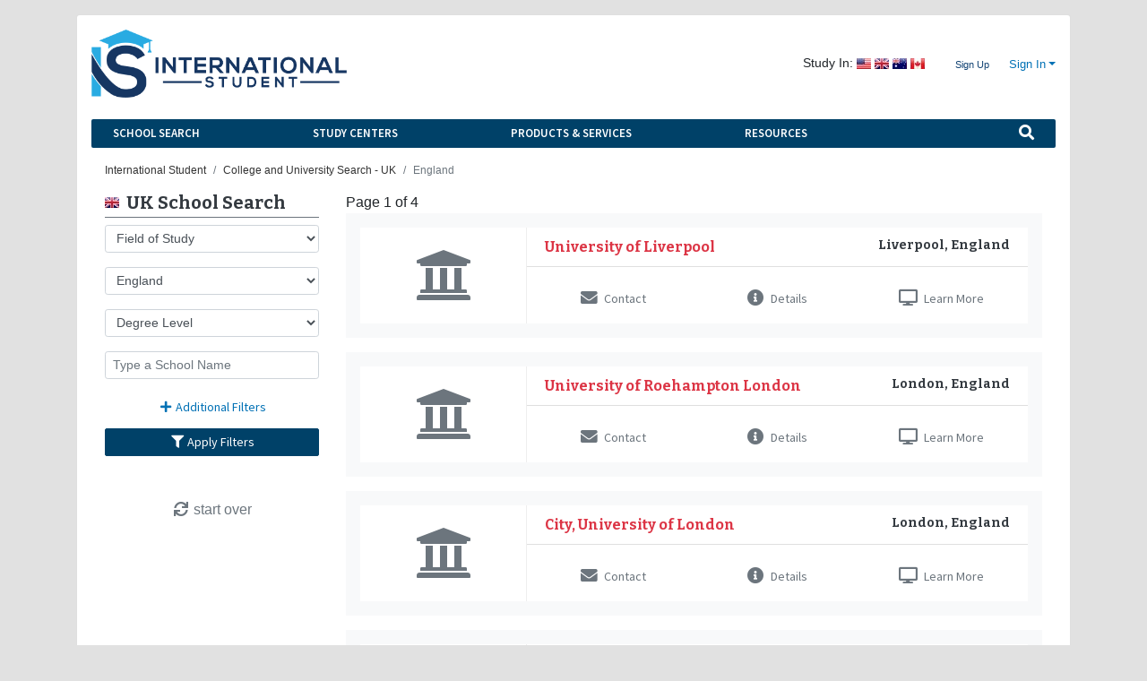

--- FILE ---
content_type: text/html; charset=UTF-8
request_url: https://www.internationalstudent.com/school-search/uk/england/
body_size: 43943
content:
<!DOCTYPE html>
<html xmlns:og="http://ogp.me/ns#" xmlns:fb="https://www.facebook.com/2008/fbml">
<head>
	<meta charset="UTF-8">
	<meta name="facebook-domain-verification" content="ddsr45bq1i1kbgv0ppqamtoejl178t" />

	<link rel="apple-touch-icon" sizes="144x144" href="https://cdn.internationalstudent.com/images/apple-touch-icon-144x144.png">
	<link rel="apple-touch-icon" sizes="114x114" href="https://cdn.internationalstudent.com/images/apple-touch-icon-114X114.png">

	<title>Study in England, UK | College and University Search</title>

	<link rel="shortcut icon" href="https://cdn.internationalstudent.com/images/favicon.ico">
	<!--[if lt IE 9]>
	<script src="//ie7-js.googlecode.com/svn/version/2.1(beta4)/IE9.js"></script>    <![endif]-->
	<!-- 2.0.41.1 -->
	<meta name="csrf-param" content="_csrf">
<meta name="csrf-token" content="o6frqpcZ_C2ti-PpsAyEPPZmAcx9pXnsup-EWDLFIJrU_aPnrkytZ_LNho_gIc5VozNJnRTLIKGP1PE9X5N07w==">
<meta name="HandheldFriendly" content="True">
<meta name="viewport" content="width=device-width,initial-scale=1.0,maximum-scale=1.0,user-scalable=0">
<meta name="apple-mobile-web-app-capable" content="yes">
<meta name="apple-mobile-web-app-status-bar-style" content="black">
<meta content="IE=edge,chrome=1" http-equiv="X-UA-Compatible">
<meta name="robots" content="INDEX,FOLLOW">
<meta name="description" content="Study in England, UK College and University Search allows you to search and contact Universities and Colleges in the USA that accept international students." itemprop="description">
<meta name="twitter:card" content="summary">
<meta name="twitter:site" content="@intstudent">
<meta name="twitter:creator" content="@intstudent">
<meta property="og:url" content="https://www.internationalstudent.com/school-search/uk/england/">
<meta property="og:locale" content="en-US">
<meta property="og:description" content="Study in England, UK College and University Search allows you to search and contact Universities and Colleges in the USA that accept international students.">
<meta property="og:title" content="Study in England, UK | College and University Search">
<meta property="og:image" content="https://cdn.internationalstudent.com/assets/IS/images/logo/logo-horizontal.png">
<meta property="og:site_name" content="College and University Search">
<meta property="fb:admins" content="1188651432,838775009,57001042,618150790,2006615,1580620863,2005733,639279068,100000119647004,5026709">
<link href="https://www.internationalstudent.com/school-search/uk/england/" rel="canonical">
<link href="https://cdn.internationalstudent.com/assets/IS/images/logo/icon.png" rel="image_src">
<link href="https://cdn.internationalstudent.com/assets/IS/images/logo/logo-horizontal.png" rel="image_src">
<link href="https://fonts.googleapis.com/css?family=Bitter:700|Roboto:100,400,700" rel="stylesheet" 0="async" 1="defer">
<link href="/assets/ebc5651/search.css" rel="stylesheet">
<link href="/assets/8dada385/css/all.min.css" rel="stylesheet">
<link href="/assets/8dada385/css/v4-shims.min.css" rel="stylesheet">
<link href="//fonts.googleapis.com/css?family=Roboto+Slab:400,700|Source+Sans+Pro:400,600,700,400italic,600italic,700italic" rel="stylesheet">
<link href="/assets/68545be4/themes/smoothness/jquery-ui.min.css" rel="stylesheet">
<link href="/assets/aa08d603/theme/ISTU/css/bootstrap.custom.min.css" rel="stylesheet">
<link href="/assets/cadce33b/css/colorbox.min.css" rel="stylesheet">
<link href="/css/style.min.css" rel="stylesheet">
<link href="/css/helper.min.css" rel="stylesheet">
<link href="/assets/70ecef12/css/portableForm.css" rel="stylesheet" media="screen"><script>  (function(i,s,o,g,r,a,m){i['InstanaEumObject']=r;i[r]=i[r]||function(){
  (i[r].q=i[r].q||[]).push(arguments)},i[r].l=1*new Date();a=s.createElement(o),
  m=s.getElementsByTagName(o)[0];a.async=1;a.src=g;m.parentNode.insertBefore(a,m)
  })(window,document,'script','//eum.instana.io/eum.min.js','ineum');
  ineum('reportingUrl', 'https://eum-us-west-2.instana.io');
  ineum('key', 'lC_9xJs_QtipzUy3AUQvRg');
  ineum('user', 'c3952163c61d652c820996d3a7ec645e')
  ineum('meta', 'bucket', '6');
</script>

</head>
<body class="resources school-search istu">

<!-- HEADER START -->
<nav class="navbar navbar-expand-xl bg-primary navbar-dark px-0 px-sm-3 d-flex d-md-none justify-content-start">
  	<button class="navbar-toggler border-0 pb-2" type="button" data-toggle="collapse" data-target="#navbar-main-nav" aria-controls="navbar-main-nav" aria-expanded="false" aria-label="Toggle navigation">
		<span class="navbar-toggler-icon"></span>
  	</button>

  	<a class="navbar-brand mx-auto" href="/"><img class="img-fluid" src="https://cdn.internationalstudent.com/assets/IS/images/logo/logo-horizontal-white-secondary.png" alt="InternationalStudent.com" style="max-height: 50px"></a>
  	<div class="collapse navbar-collapse bg-dark text-light pt-3" id="navbar-main-nav">
		<ul class="navbar-nav mr-auto px-3"><li><div id="mobile-site-search">
				<form action="/site-search/" class="mt-1 pt-2">
					<input type="hidden" name="cx" value="003507581305091145368:pn1nvndfsjq">
					<input type="hidden" name="ie" value="UTF-8">
					<input type="text" name="q" class="form-control form-control-sm input search-query" placeholder="Site Search" id="mobile-search-input">
				</form>
			</div></li>
<li class="navbar-text font-weight-bold text-info border-secondary border-top">Account<li><a href="/site/login/" class="nav-link text-light">Login</a></li>
<li><a href="/register/" class="nav-link text-light">Sign Up</a></li></li>
<li class="navbar-text font-weight-bold text-info border-secondary border-top">School Search<li><a href="/school-search/usa/" class="nav-link text-light">USA School Search</a></li>
<li><a href="/school-search/canada/" class="nav-link text-light">Canada School Search</a></li>
<li><a href="/school-search/uk/" class="nav-link text-light">UK School Search</a></li>
<li><a href="/school-search/australia/" class="nav-link text-light">Australia School Search</a></li></li>
<li class="navbar-text font-weight-bold text-info border-secondary border-top">Study Centers<li><a href="/study_usa/" class="nav-link text-light">United States</a></li>
<li><a href="/study_uk/" class="nav-link text-light">United Kingdom</a></li>
<li><a href="/study_australia/" class="nav-link text-light">Australia</a></li>
<li><a href="/study_canada/" class="nav-link text-light">Canada</a></li>
<li><a href="/study_caribbean/" class="nav-link text-light">Caribbean</a></li>
<li><a href="/study-abroad/" class="nav-link text-light">Study Abroad</a></li>
<li><a href="/study-online/" class="nav-link text-light">Study Online</a></li></li>
<li class="navbar-text font-weight-bold text-info border-secondary border-top">Products &amp; Services<li><a href="/insurance/" class="nav-link text-light">International Student Insurance</a></li>
<li><a href="/loans/" class="nav-link text-light">International Student Loans</a></li>
<li><a href="/travel/" class="nav-link text-light">Student Travel Center</a></li>
<li><a href="/textbooks/" class="nav-link text-light">Textbooks</a></li>
<li><a href="/prepaid_phones/" class="nav-link text-light">Prepaid Phones/Sim Cards</a></li>
<li><a href="/tax/" class="nav-link text-light">Student Tax Return</a></li>
<li><a href="/products-services/furniture/" class="nav-link text-light">Student Furniture Rentals</a></li>
<li><a href="/products-services/student-housing/" class="nav-link text-light">Student Housing</a></li>
<li><a href="/products-services/canada-banking/" class="nav-link text-light">Canada Banking</a></li>
<li><a href="/study_usa/application-process/credential-evaluators/service-for-international-students/" class="nav-link text-light">Credential Evaluation Service</a></li>
<li><a href="/products-services/prepare-for-sat-act-with-prep-expert/" class="nav-link text-light">SAT & ACT Prep Service</a></li>
<li><a href="/products-services/admission-coaching/" class="nav-link text-light">Admission Coaching</a></li></li>
<li class="navbar-text font-weight-bold text-info border-secondary border-top">Resources<li><a href="/international-financial-aid/" class="nav-link text-light">International Financial Aid</a></li>
<li><a href="/immigration/" class="nav-link text-light">Visa &amp; Immigration Center</a></li>
<li><a href="/school-search/usa/" class="nav-link text-light">University/College Search</a></li>
<li><a href="/scholarships/" class="nav-link text-light">International Scholarships</a></li>
<li><a href="/language-school-search/" class="nav-link text-light">Language School Search</a></li>
<li><a href="/study_usa/way-of-life/working-in-the-usa/" class="nav-link text-light">Working in the USA</a></li>
<li><a href="/jobsearch/" class="nav-link text-light">Student Job Center</a></li>
<li><a href="/test-prep/" class="nav-link text-light">Test Prep Center</a></li>
<li><a href="/student-news/" class="nav-link text-light">International Student News</a></li>
<li><a href="/international-communications/" class="nav-link text-light">International Communications</a></li>
<li><a href="/essay_writing/" class="nav-link text-light">Essay Writing Center</a></li>
<li><a href="/newsletter/" class="nav-link text-light">Newsletter</a></li>
<li><a href="/advisor/" class="nav-link text-light">Ask an Advisor</a></li>
<li><a href="/hangouts/" class="nav-link text-light">Livestreams</a></li>
<li><a href="/videos/" class="nav-link text-light">Videos</a></li>
<li><a href="/work-study/usa/" class="nav-link text-light">Work-Study in the US</a></li>
<li><a href="/contest/" class="nav-link text-light">Travel Video Contest</a></li></li></ul>	</div><!-- .collapse -->
</nav>

<div id="mobile-login-wrap" class="mobile-wrap d-md-none">

	<div class="mobile-header-bar">
		Sign in to Your Account <span id="btn-login-form-close" class="page-close">Done</span>
	</div>

	<form id="yw4" class="form" action="/site/login/" method="post">
<input type="hidden" name="_csrf" value="o6frqpcZ_C2ti-PpsAyEPPZmAcx9pXnsup-EWDLFIJrU_aPnrkytZ_LNho_gIc5VozNJnRTLIKGP1PE9X5N07w==">	<div class="form-group">
		<div class="controls">
			<input class="form-control form-control-md" placeholder="Username" name="LoginForm[username]"
			       id="loginform_username" type="email" tabindex="1" /></div>
	</div>
	<div class="form-group mb-0">
		<div class="controls">
			<input class="form-control form-control-md" placeholder="Password" name="LoginForm[password]"
			       id="loginform_password" type="password" tabindex="2" /></div>
	</div>
	<a href="/register/forgot-password/">Forgot account info?</a>
	<div class="form-group">
		<div id="mobile-login-submit-wrap" class="controls">
			<button type="submit" id="submit-signin" class="btn btn-primary btn-sm"><i class="fa fa-lock"></i> Sign in
			</button>
		</div>
	</div>
	</form>
	<div class="text-center">
		<h2 class="f-14">Don't have an Account?</h2>
		<p><a href="/register/">Register Now!</a></p>
	</div>
</div>

<div class="container-xl mt-sm-3">
	<div class="card card-body mb-3 p-3">
		
<header class="row mb-4 d-none d-md-flex justify-content-between align-items-center">
	<div class="col-auto">
		<a href="https://internationalstudent.com"><img class="img-fluid" src="https://cdn.internationalstudent.com/assets/IS/images/logo/logo-horizontal.png" alt="International Student" style="max-width: 285px"></a>	</div><!-- .col -->
	<div class="col-auto">
		<div class="row d-flex justify-content-between">
			<div class="col-auto d-flex justify-content-start align-items-center">
				<small class="mr-1">Study In:</small>
				<a class="sprites-flag icon-usa mr-1" href="/study_usa/"></a><a class="sprites-flag icon-uk mr-1" href="/study_uk/"></a><a class="sprites-flag icon-australia mr-1" href="/study_australia/"></a><a class="sprites-flag icon-canada mr-1" href="/study_canada/"></a>			</div><!-- /.col -->
			<div class="col-auto d-flex justify-content-end">
									<ul class="list-inline mb-0">
						<li class="list-inline-item">
							<a id="btn-signup" href="/register/">Sign Up</a>						</li><!-- /.list-inline-item -->
						<li class="list-inline-item">
							<div class="dropdown">
								<a id="dd-signin" class="dropdown-toggle f-11" data-toggle="dropdown" href="#"
								   role="button">Sign In</a>
								<ul class="dropdown-menu dropdown-menu-right rounded">
									<li class="dropdown-item">
										<form id="w2" class="form" action="/site/login/" method="post">
<input type="hidden" name="_csrf" value="o6frqpcZ_C2ti-PpsAyEPPZmAcx9pXnsup-EWDLFIJrU_aPnrkytZ_LNho_gIc5VozNJnRTLIKGP1PE9X5N07w=="><div class="form-group field-loginform-username required">
<label class="control-label" for="loginform-username">Username</label>
<input type="text" id="loginform-username" class="form-control form-control-md" name="LoginForm[username]" placeholder="Username" aria-required="true">

<p class="help-block help-block-error"></p>
</div><div class="form-group field-loginform-password required">
<label class="control-label" for="loginform-password">Password</label>
<input type="password" id="loginform-password" class="form-control form-control-md" name="LoginForm[password]" placeholder="Password" aria-required="true">

<p class="help-block help-block-error"></p>
</div>										<div class="form-group">
											<a class="small" href="/register/forgot-password/">Forgot account info?</a>										</div><!-- /.form-group -->
										<button type="submit" id="submit-signin" class="btn btn-sm btn-primary">
											<i class="fa fa-lock"></i> Sign in
										</button>
										</form>									</li>
								</ul>
							</div><!-- /.dropdown -->
						</li><!-- /.list-inline-item -->
					</ul><!-- /.list-inline mb-0 -->
							</div><!-- /.col -->
		</div><!-- /.row -->
	</div><!-- .col -->
</header>

<nav id="main-nav"
     class="navbar navbar-expand-sm navbar-blue mb-2 d-none d-md-flex justify-content-between py-0">
	<button class="navbar-toggler navbar-toggler-left" type="button" data-toggle="collapse"
	        data-target="#navbar-nav-links" aria-controls="navbar-nav-links" aria-expanded="false"
	        aria-label="Toggle navigation">
		<i class="fa fa-bars text-white"></i>
	</button>

	
<div class="collapse navbar-collapse" id="navbar-nav-links">
	<ul class="navbar-nav mr-auto d-flex w-100"><li id="dropdown-popular" class="dropdown nav-item mr-auto"><a class="nav-link dropdown-toggle py-2" href="/">School Search</a>
<ul class='dropdown-menu fl-16' style='z-index: 5000;'>
<li class="dropdown nav-item mr-auto"><a class="nav-link dropdown-toggle py-2" href="/school-search/usa/">USA School Search</a></li>
<li class="dropdown nav-item mr-auto"><a class="nav-link dropdown-toggle py-2" href="/school-search/canada/">Canada School Search</a></li>
<li class="dropdown nav-item mr-auto"><a class="nav-link dropdown-toggle py-2" href="/school-search/uk/">UK School Search</a></li>
<li class="dropdown nav-item mr-auto"><a class="nav-link dropdown-toggle py-2" href="/school-search/australia/">Australia School Search</a></li>
</ul>
</li>
<li id="dropdown-study-centers" class="dropdown nav-item mr-auto"><a class="nav-link dropdown-toggle py-2" href="/study-centers/">Study Centers</a>
<ul class='dropdown-menu fl-16' style='z-index: 5000;'>
<li class="dropdown nav-item mr-auto"><a class="nav-link dropdown-toggle py-2" href="/study_usa/">United States</a></li>
<li class="dropdown nav-item mr-auto"><a class="nav-link dropdown-toggle py-2" href="/study_uk/">United Kingdom</a></li>
<li class="dropdown nav-item mr-auto"><a class="nav-link dropdown-toggle py-2" href="/study_australia/">Australia</a></li>
<li class="dropdown nav-item mr-auto"><a class="nav-link dropdown-toggle py-2" href="/study_canada/">Canada</a></li>
<li class="dropdown nav-item mr-auto"><a class="nav-link dropdown-toggle py-2" href="/study_caribbean/">Caribbean</a></li>
<li class="dropdown nav-item mr-auto"><a class="nav-link dropdown-toggle py-2" href="/study-abroad/">Study Abroad</a></li>
<li class="dropdown nav-item mr-auto"><a class="nav-link dropdown-toggle py-2" href="/study-online/">Study Online</a></li>
</ul>
</li>
<li id="dropdown-products-services" class="dropdown nav-item mr-auto"><a class="nav-link dropdown-toggle py-2" href="/products-services/">Products & Services</a>
<ul class='dropdown-menu fl-16' style='z-index: 5000;'>
<li class="dropdown nav-item mr-auto"><a class="nav-link dropdown-toggle py-2" href="/insurance/">International Student Insurance</a></li>
<li class="dropdown nav-item mr-auto"><a class="nav-link dropdown-toggle py-2" href="/loans/">International Student Loans</a></li>
<li class="dropdown nav-item mr-auto"><a class="nav-link dropdown-toggle py-2" href="/travel/">Student Travel Center</a></li>
<li class="dropdown nav-item mr-auto"><a class="nav-link dropdown-toggle py-2" href="/textbooks/">Textbooks</a></li>
<li class="dropdown nav-item mr-auto"><a class="nav-link dropdown-toggle py-2" href="/prepaid_phones/">Prepaid Phones/Sim Cards</a></li>
<li class="dropdown nav-item mr-auto"><a class="nav-link dropdown-toggle py-2" href="/tax/">Student Tax Return</a></li>
<li class="dropdown nav-item mr-auto"><a class="nav-link dropdown-toggle py-2" href="/products-services/furniture/">Student Furniture Rentals</a></li>
<li class="dropdown nav-item mr-auto"><a class="nav-link dropdown-toggle py-2" href="/products-services/student-housing/">Student Housing</a></li>
<li class="dropdown nav-item mr-auto"><a class="nav-link dropdown-toggle py-2" href="/products-services/canada-banking/">Canada Banking</a></li>
<li class="dropdown nav-item mr-auto"><a class="nav-link dropdown-toggle py-2" href="/study_usa/application-process/credential-evaluators/service-for-international-students/">Credential Evaluation Service</a></li>
<li class="dropdown nav-item mr-auto"><a class="nav-link dropdown-toggle py-2" href="/products-services/prepare-for-sat-act-with-prep-expert/">SAT & ACT Prep Service</a></li>
<li class="dropdown nav-item mr-auto"><a class="nav-link dropdown-toggle py-2" href="/products-services/admission-coaching/">Admission Coaching</a></li>
</ul>
</li>
<li id="dropdown-resources" class="dropdown nav-item mr-auto"><a class="nav-link dropdown-toggle py-2" href="/resources/">Resources</a>
<ul class='dropdown-menu fl-16' style='z-index: 5000;'>
<li class="dropdown nav-item mr-auto"><a class="nav-link dropdown-toggle py-2" href="/international-financial-aid/">International Financial Aid</a></li>
<li class="dropdown nav-item mr-auto"><a class="nav-link dropdown-toggle py-2" href="/immigration/">Visa &amp; Immigration Center</a></li>
<li class="dropdown nav-item mr-auto"><a class="nav-link dropdown-toggle py-2" href="/school-search/usa/">University/College Search</a></li>
<li class="dropdown nav-item mr-auto"><a class="nav-link dropdown-toggle py-2" href="/scholarships/">International Scholarships</a></li>
<li class="dropdown nav-item mr-auto"><a class="nav-link dropdown-toggle py-2" href="/language-school-search/">Language School Search</a></li>
<li class="dropdown nav-item mr-auto"><a class="nav-link dropdown-toggle py-2" href="/study_usa/way-of-life/working-in-the-usa/">Working in the USA</a></li>
<li class="dropdown nav-item mr-auto"><a class="nav-link dropdown-toggle py-2" href="/jobsearch/">Student Job Center</a></li>
<li class="dropdown nav-item mr-auto"><a class="nav-link dropdown-toggle py-2" href="/test-prep/">Test Prep Center</a></li>
<li class="dropdown nav-item mr-auto"><a class="nav-link dropdown-toggle py-2" href="/student-news/">International Student News</a></li>
<li class="dropdown nav-item mr-auto"><a class="nav-link dropdown-toggle py-2" href="/international-communications/">International Communications</a></li>
<li class="dropdown nav-item mr-auto"><a class="nav-link dropdown-toggle py-2" href="/essay_writing/">Essay Writing Center</a></li>
<li class="dropdown nav-item mr-auto"><a class="nav-link dropdown-toggle py-2" href="/newsletter/">Newsletter</a></li>
<li class="dropdown nav-item mr-auto"><a class="nav-link dropdown-toggle py-2" href="/advisor/">Ask an Advisor</a></li>
<li class="dropdown nav-item mr-auto"><a class="nav-link dropdown-toggle py-2" href="/hangouts/">Livestreams</a></li>
<li class="dropdown nav-item mr-auto"><a class="nav-link dropdown-toggle py-2" href="/videos/">Videos</a></li>
<li class="dropdown nav-item mr-auto"><a class="nav-link dropdown-toggle py-2" href="/work-study/usa/">Work-Study in the US</a></li>
</ul>
</li>
<li class="dropdown nav-item ml-auto" onClick="$(&quot;.form-global-search&quot;).removeClass(&quot;d-none&quot;).find(&quot;input:text&quot;).eq(0).focus();"><a class="open-global-search nav-link py-2" href="javascript:void(0)"><i class="fa fa-lg fa-search"></i></a></li></ul></div><!-- /#navbar-nav-links.collapse navbar-collapse -->

	<form action="/site-search/" method="GET" class="form-global-search d-none">
		<input type="text" name="q" id="global-search"
		       class="form-control form-control-sm font-weight-bold border-0" placeholder="Search">
	</form>

</nav><!-- /.navbar navbar-expand-md -->

<div id="panel-white" class="row">
	<article id="page-content" class="col pt-2">
		<ul class="breadcrumb d-none d-sm-flex" itemtype="https://schema.org/BreadcrumbList" itemscope=""><li class='breadcrumb-item' itemprop='itemListElement' itemscope itemtype="https://schema.org/ListItem"><a href="/" itemprop="item" itemtype="https://schema.org/ListItem"><span itemprop="name">International Student</span></a><meta itemprop="position" content="1"/></li>
<li class='breadcrumb-item' itemprop='itemListElement' itemscope itemtype="https://schema.org/ListItem"><a href="/school-search/uk/" itemprop="item"><span itemprop="name">College and University Search - UK</span></a><meta itemprop="position" content="2"/></li>
<li class='breadcrumb-item active' itemprop='itemListElement' itemscope itemtype="https://schema.org/ListItem"><span itemprop="name">England</span><meta itemprop="position" content="3"/></li>
</ul>		
		
<div class="row pt-3">
	<form id="w0" class="form col-sm-4 col-lg-3 mb-3 mb-sm-0" name="schoolSearchForm" action="/school-search/advanced/?region=uk" method="post" enableClientScript>
<input type="hidden" name="_csrf" value="o6frqpcZ_C2ti-PpsAyEPPZmAcx9pXnsup-EWDLFIJrU_aPnrkytZ_LNho_gIc5VozNJnRTLIKGP1PE9X5N07w==">	<div class="sticky-top">
		
<h2 class="h5 font-bitter text-dark pb-1 border-bottom border-secondary d-flex align-items-center">
	<div><i class="sprites-flag icon-uk mr-2" style="width:16px"></i></div>
	UK School Search</h2>
<div class="form-group field-schoolsearch-searchprogram">
<label class="d-none" for="schoolsearch-searchprogram">Search Program</label>
<select id="schoolsearch-searchprogram" class="form-control form-control-sm" name="SchoolSearch[searchProgram]">
<option value="">Field of Study</option>
<option value="135">Accounting</option>
<option value="92">Agriculture</option>
<option value="129">Applied Science</option>
<option value="2">Architecture &amp; Design</option>
<option value="32">Aviation</option>
<option value="3">Biology/Life Sciences</option>
<option value="159">Broadcasting</option>
<option value="4">Business/Management</option>
<option value="126">Chemistry</option>
<option value="5">Communications</option>
<option value="6">Computer &amp; Information Systems</option>
<option value="143">Computer Animation</option>
<option value="62">Construction Trades</option>
<option value="97">Creative Writing</option>
<option value="160">Criminal &amp; Forensic Science</option>
<option value="98">Culinary Arts</option>
<option value="7">Cultural Studies</option>
<option value="161">Dance</option>
<option value="84">Dental/Orthodontics</option>
<option value="136">Digital Arts &amp; Design</option>
<option value="100">Economics</option>
<option value="8">Education</option>
<option value="9">Engineering</option>
<option value="10">English Literature</option>
<option value="11">ESL &amp; English Language</option>
<option value="12">Fashion</option>
<option value="83">Film/Motion Picture</option>
<option value="94">Finance</option>
<option value="162">Fine Arts</option>
<option value="137">Game Design &amp; Development</option>
<option value="163">Geography</option>
<option value="164">Geology</option>
<option value="165">Graphic Design</option>
<option value="166">Health and Physical Education</option>
<option value="14">Health Professions</option>
<option value="107">History</option>
<option value="144">Hospitality</option>
<option value="167">Journalism</option>
<option value="112">Languages/Linguistics</option>
<option value="15">Law &amp; Legal Studies</option>
<option value="114">Liberal Arts/Humanities</option>
<option value="168">Library and Information Science</option>
<option value="17">Marketing</option>
<option value="18">Mathematics</option>
<option value="169">Medicine</option>
<option value="80">Music</option>
<option value="79">Nursing</option>
<option value="170">Nutrition</option>
<option value="27">Other</option>
<option value="171">Performing Arts</option>
<option value="172">Philosophy</option>
<option value="173">Physics</option>
<option value="118">Political Science</option>
<option value="21">Psychology</option>
<option value="22">Public Administration</option>
<option value="156">Public Relations</option>
<option value="140">Recording Arts</option>
<option value="174">Science</option>
<option value="141">Show Production</option>
<option value="175">Sociology</option>
<option value="30">Sustainable Development</option>
<option value="31">Teaching English to Speakers of Other Languages (TESOL)</option>
<option value="176">Technology</option>
<option value="69">Theology and Religious Studies</option>
<option value="60">Transportation/Logistics</option>
<option value="81">Travel/Tourism</option>
<option value="139">Web Design &amp; Development</option>
</select>

<p class="help-block help-block-error"></p>
</div>
<div class="form-group field-schoolsearch-state">
<label class="d-none" for="schoolsearch-state">State</label>
<select id="schoolsearch-state" class="form-control form-control-sm" name="SchoolSearch[state]">
<option value="">School Location</option>
<option value="Online">Online</option>
<option value="England" selected>England</option>
<option value="Northern Ireland">Northern Ireland</option>
<option value="Scotland">Scotland</option>
<option value="Wales">Wales</option>
</select>

<p class="help-block help-block-error"></p>
</div>
<div class="form-group field-schoolsearch-searchdegree">
<label class="d-none" for="schoolsearch-searchdegree">Search Degree</label>
<select id="schoolsearch-searchdegree" class="form-control form-control-sm" name="SchoolSearch[searchDegree]">
<option value="">Degree Level</option>
<option value="62">Associate / Community College</option>
<option value="63">Bachelors / Undergraduate</option>
<option value="6">Certificate</option>
<option value="4">Doctorate</option>
<option value="64">Masters / Graduate</option>
</select>

<p class="help-block help-block-error"></p>
</div>
<div class="form-group field-schoolsearch-schoolname">

<input type="text" id="schoolsearch-schoolname" class="form-control form-control-sm" name="SchoolSearch[schoolName]" placeholder="Type a School Name" autocomplete="off">

<p class="help-block help-block-error"></p>
</div>
<input type="hidden" name="page" value="">

<a href="#modal-advanced-search" data-toggle="modal" class="btn btn-sm btn-block btn-link mb-2"><i
			class="fa fa-fw fa-plus"></i> Additional Filters</a>

<div name="additional-filter-labels"></div>

<button type="submit" class="btn btn-sm btn-block btn-primary mb-3 mb-sm-4 mb-lg-5"><i class="fa fa-fw fa-filter"></i>
	Apply Filters
</button>

<div class="text-center">
	<a class="text-muted" href="/school-search/uk/search/"><i class="fa fa-fw fa-refresh"></i> start over</a></div><!-- .text-center -->
	</div><!-- .sticky-top -->
	
<div class="modal fade" id="modal-advanced-search">
	<div class="modal-dialog modal-lg" role="document">
		<div class="modal-content">
			<div class="modal-header bg-primary text-light rounded-0">
				<h5 class="modal-title font-bitter">Additional Filters</h5>
				<button type="button" class="close text-light" data-dismiss="modal" aria-label="Close">
					<span aria-hidden="true">&times;</span>
				</button>
			</div><!-- .modal-header -->
			<div class="row no-gutters">
				<div class="col-lg">
					<ul class="list-group list-group-flush bg-light">
						<li class="list-group-item pb-0">
							<h6 class="h6 text-primary">School Details</h6>
															<div class="form-group field-characteristicsearch-geo_region_id">
<label class="control-label" for="characteristicsearch-geo_region_id">Region</label>
<select id="characteristicsearch-geo_region_id" class="form-control form-control-sm" name="CharacteristicSearch[geo_region_id]">
<option value="">Geographic Region</option>
<option value="10">Scotland</option>
<option value="11">Wales</option>
<option value="12">Northern Ireland</option>
<option value="13">England Region: North East</option>
<option value="14">England Region: North West</option>
<option value="15">England Region: Yorkshire and the Humber</option>
<option value="16">England Region: East Midlands</option>
<option value="17">England Region: West Midlands</option>
<option value="18">England Region: East of England</option>
<option value="19">England Region: South East</option>
<option value="20">England Region: London</option>
<option value="21">England Region: South West</option>
</select>

<p class="help-block help-block-error"></p>
</div>																					<div class="form-group field-characteristicsearch-urbanization_locale_id">
<label class="control-label" for="characteristicsearch-urbanization_locale_id">Urbanization Locale</label>
<select id="characteristicsearch-urbanization_locale_id" class="form-control form-control-sm" name="CharacteristicSearch[urbanization_locale_id]">
<option value="">Urbanization</option>
<option value="10">City</option>
<option value="20">Suburb</option>
<option value="30">Town</option>
<option value="40">Rural</option>
</select>

<p class="help-block help-block-error"></p>
</div>													</li><!-- .list-group-item -->
						<li class="list-group-item pb-0">
							<h6 class="h6 text-primary">Tuition Range</h6>
							<div class="row align-items-center">
								<div class="col">
									<div class="form-group field-tuitionsearch-searchrangemin">
<label class="control-label" for="tuitionsearch-searchrangemin">Minimum Tuition Range</label>
<select id="tuitionsearch-searchrangemin" class="form-control form-control-sm" name="TuitionSearch[searchRangeMin]">
<option value="">Min. Tuition</option>
<option value="0">$0</option>
<option value="500">$500</option>
<option value="1000">$1,000</option>
<option value="1500">$1,500</option>
<option value="2000">$2,000</option>
<option value="2500">$2,500</option>
<option value="3000">$3,000</option>
<option value="3500">$3,500</option>
<option value="4000">$4,000</option>
<option value="4500">$4,500</option>
<option value="5000">$5,000</option>
<option value="5500">$5,500</option>
<option value="6000">$6,000</option>
<option value="6500">$6,500</option>
<option value="7000">$7,000</option>
<option value="7500">$7,500</option>
<option value="8000">$8,000</option>
<option value="8500">$8,500</option>
<option value="9000">$9,000</option>
<option value="9500">$9,500</option>
<option value="10000">$10,000</option>
<option value="10500">$10,500</option>
<option value="11000">$11,000</option>
<option value="11500">$11,500</option>
<option value="12000">$12,000</option>
<option value="12500">$12,500</option>
<option value="13000">$13,000</option>
<option value="13500">$13,500</option>
<option value="14000">$14,000</option>
<option value="14500">$14,500</option>
<option value="15000">$15,000</option>
<option value="15500">$15,500</option>
<option value="16000">$16,000</option>
<option value="16500">$16,500</option>
<option value="17000">$17,000</option>
<option value="17500">$17,500</option>
<option value="18000">$18,000</option>
<option value="18500">$18,500</option>
<option value="19000">$19,000</option>
<option value="19500">$19,500</option>
<option value="20000">$20,000</option>
<option value="20500">$20,500</option>
<option value="21000">$21,000</option>
<option value="21500">$21,500</option>
<option value="22000">$22,000</option>
<option value="22500">$22,500</option>
<option value="23000">$23,000</option>
<option value="23500">$23,500</option>
<option value="24000">$24,000</option>
<option value="24500">$24,500</option>
<option value="25000">$25,000</option>
<option value="25500">$25,500</option>
<option value="26000">$26,000</option>
<option value="26500">$26,500</option>
<option value="27000">$27,000</option>
<option value="27500">$27,500</option>
<option value="28000">$28,000</option>
<option value="28500">$28,500</option>
<option value="29000">$29,000</option>
<option value="29500">$29,500</option>
<option value="30000">$30,000</option>
<option value="30500">$30,500</option>
<option value="31000">$31,000</option>
<option value="31500">$31,500</option>
<option value="32000">$32,000</option>
<option value="32500">$32,500</option>
<option value="33000">$33,000</option>
<option value="33500">$33,500</option>
<option value="34000">$34,000</option>
<option value="34500">$34,500</option>
<option value="35000">$35,000</option>
<option value="35500">$35,500</option>
<option value="36000">$36,000</option>
<option value="36500">$36,500</option>
<option value="37000">$37,000</option>
<option value="37500">$37,500</option>
<option value="38000">$38,000</option>
<option value="38500">$38,500</option>
<option value="39000">$39,000</option>
<option value="39500">$39,500</option>
<option value="40000">$40,000</option>
<option value="40500">$40,500</option>
<option value="41000">$41,000</option>
<option value="41500">$41,500</option>
<option value="42000">$42,000</option>
<option value="42500">$42,500</option>
<option value="43000">$43,000</option>
<option value="43500">$43,500</option>
<option value="44000">$44,000</option>
<option value="44500">$44,500</option>
<option value="45000">$45,000</option>
<option value="45500">$45,500</option>
<option value="46000">$46,000</option>
<option value="46500">$46,500</option>
<option value="47000">$47,000</option>
<option value="47500">$47,500</option>
<option value="48000">$48,000</option>
<option value="48500">$48,500</option>
<option value="49000">$49,000</option>
<option value="49500">$49,500</option>
<option value="50000">$50,000</option>
<option value="50500">$50,500</option>
<option value="51000">$51,000</option>
<option value="51500">$51,500</option>
<option value="52000">$52,000</option>
<option value="52500">$52,500</option>
<option value="53000">$53,000</option>
<option value="53500">$53,500</option>
<option value="54000">$54,000</option>
<option value="54500">$54,500</option>
<option value="55000">$55,000</option>
<option value="55500">$55,500</option>
<option value="56000">$56,000</option>
<option value="56500">$56,500</option>
<option value="57000">$57,000</option>
<option value="57500">$57,500</option>
<option value="58000">$58,000</option>
<option value="58500">$58,500</option>
<option value="59000">$59,000</option>
<option value="59500">$59,500</option>
<option value="60000">$60,000</option>
<option value="60500">$60,500</option>
<option value="61000">$61,000</option>
<option value="61500">$61,500</option>
<option value="62000">$62,000</option>
<option value="62500">$62,500</option>
<option value="63000">$63,000</option>
<option value="63500">$63,500</option>
<option value="64000">$64,000</option>
<option value="64500">$64,500</option>
<option value="65000">$65,000</option>
<option value="65500">$65,500</option>
<option value="66000">$66,000</option>
<option value="66500">$66,500</option>
<option value="67000">$67,000</option>
<option value="67500">$67,500</option>
<option value="68000">$68,000</option>
<option value="68500">$68,500</option>
<option value="69000">$69,000</option>
<option value="69500">$69,500</option>
<option value="70000">$70,000</option>
<option value="70500">$70,500</option>
<option value="71000">$71,000</option>
<option value="71500">$71,500</option>
<option value="72000">$72,000</option>
<option value="72500">$72,500</option>
<option value="73000">$73,000</option>
<option value="73500">$73,500</option>
<option value="74000">$74,000</option>
<option value="74500">$74,500</option>
<option value="75000">$75,000</option>
<option value="75500">$75,500</option>
<option value="76000">$76,000</option>
<option value="76500">$76,500</option>
<option value="77000">$77,000</option>
<option value="77500">$77,500</option>
<option value="78000">$78,000</option>
<option value="78500">$78,500</option>
<option value="79000">$79,000</option>
<option value="79500">$79,500</option>
<option value="80000">$80,000</option>
<option value="80500">$80,500</option>
<option value="81000">$81,000</option>
<option value="81500">$81,500</option>
<option value="82000">$82,000</option>
<option value="82500">$82,500</option>
<option value="83000">$83,000</option>
<option value="83500">$83,500</option>
<option value="84000">$84,000</option>
<option value="84500">$84,500</option>
<option value="85000">$85,000</option>
<option value="85500">$85,500</option>
<option value="86000">$86,000</option>
<option value="86500">$86,500</option>
<option value="87000">$87,000</option>
<option value="87500">$87,500</option>
<option value="88000">$88,000</option>
<option value="88500">$88,500</option>
<option value="89000">$89,000</option>
<option value="89500">$89,500</option>
<option value="90000">$90,000</option>
<option value="90500">$90,500</option>
<option value="91000">$91,000</option>
<option value="91500">$91,500</option>
<option value="92000">$92,000</option>
<option value="92500">$92,500</option>
<option value="93000">$93,000</option>
<option value="93500">$93,500</option>
<option value="94000">$94,000</option>
<option value="94500">$94,500</option>
<option value="95000">$95,000</option>
<option value="95500">$95,500</option>
<option value="96000">$96,000</option>
<option value="96500">$96,500</option>
<option value="97000">$97,000</option>
<option value="97500">$97,500</option>
<option value="98000">$98,000</option>
<option value="98500">$98,500</option>
<option value="99000">$99,000</option>
<option value="99500">$99,500</option>
<option value="100000">$100,000</option>
</select>

<p class="help-block help-block-error"></p>
</div>								</div><!-- .col -->
								<div class="col-auto text-center">
									<div class="form-group">
										to
									</div><!-- .form-group -->
								</div><!-- .col -->
								<div class="col">
									<div class="form-group field-tuitionsearch-searchrangemax">
<label class="control-label" for="tuitionsearch-searchrangemax">Maximum Tuition Range</label>
<select id="tuitionsearch-searchrangemax" class="form-control form-control-sm" name="TuitionSearch[searchRangeMax]">
<option value="">Max. Tuition</option>
<option value="0">$0</option>
<option value="500">$500</option>
<option value="1000">$1,000</option>
<option value="1500">$1,500</option>
<option value="2000">$2,000</option>
<option value="2500">$2,500</option>
<option value="3000">$3,000</option>
<option value="3500">$3,500</option>
<option value="4000">$4,000</option>
<option value="4500">$4,500</option>
<option value="5000">$5,000</option>
<option value="5500">$5,500</option>
<option value="6000">$6,000</option>
<option value="6500">$6,500</option>
<option value="7000">$7,000</option>
<option value="7500">$7,500</option>
<option value="8000">$8,000</option>
<option value="8500">$8,500</option>
<option value="9000">$9,000</option>
<option value="9500">$9,500</option>
<option value="10000">$10,000</option>
<option value="10500">$10,500</option>
<option value="11000">$11,000</option>
<option value="11500">$11,500</option>
<option value="12000">$12,000</option>
<option value="12500">$12,500</option>
<option value="13000">$13,000</option>
<option value="13500">$13,500</option>
<option value="14000">$14,000</option>
<option value="14500">$14,500</option>
<option value="15000">$15,000</option>
<option value="15500">$15,500</option>
<option value="16000">$16,000</option>
<option value="16500">$16,500</option>
<option value="17000">$17,000</option>
<option value="17500">$17,500</option>
<option value="18000">$18,000</option>
<option value="18500">$18,500</option>
<option value="19000">$19,000</option>
<option value="19500">$19,500</option>
<option value="20000">$20,000</option>
<option value="20500">$20,500</option>
<option value="21000">$21,000</option>
<option value="21500">$21,500</option>
<option value="22000">$22,000</option>
<option value="22500">$22,500</option>
<option value="23000">$23,000</option>
<option value="23500">$23,500</option>
<option value="24000">$24,000</option>
<option value="24500">$24,500</option>
<option value="25000">$25,000</option>
<option value="25500">$25,500</option>
<option value="26000">$26,000</option>
<option value="26500">$26,500</option>
<option value="27000">$27,000</option>
<option value="27500">$27,500</option>
<option value="28000">$28,000</option>
<option value="28500">$28,500</option>
<option value="29000">$29,000</option>
<option value="29500">$29,500</option>
<option value="30000">$30,000</option>
<option value="30500">$30,500</option>
<option value="31000">$31,000</option>
<option value="31500">$31,500</option>
<option value="32000">$32,000</option>
<option value="32500">$32,500</option>
<option value="33000">$33,000</option>
<option value="33500">$33,500</option>
<option value="34000">$34,000</option>
<option value="34500">$34,500</option>
<option value="35000">$35,000</option>
<option value="35500">$35,500</option>
<option value="36000">$36,000</option>
<option value="36500">$36,500</option>
<option value="37000">$37,000</option>
<option value="37500">$37,500</option>
<option value="38000">$38,000</option>
<option value="38500">$38,500</option>
<option value="39000">$39,000</option>
<option value="39500">$39,500</option>
<option value="40000">$40,000</option>
<option value="40500">$40,500</option>
<option value="41000">$41,000</option>
<option value="41500">$41,500</option>
<option value="42000">$42,000</option>
<option value="42500">$42,500</option>
<option value="43000">$43,000</option>
<option value="43500">$43,500</option>
<option value="44000">$44,000</option>
<option value="44500">$44,500</option>
<option value="45000">$45,000</option>
<option value="45500">$45,500</option>
<option value="46000">$46,000</option>
<option value="46500">$46,500</option>
<option value="47000">$47,000</option>
<option value="47500">$47,500</option>
<option value="48000">$48,000</option>
<option value="48500">$48,500</option>
<option value="49000">$49,000</option>
<option value="49500">$49,500</option>
<option value="50000">$50,000</option>
<option value="50500">$50,500</option>
<option value="51000">$51,000</option>
<option value="51500">$51,500</option>
<option value="52000">$52,000</option>
<option value="52500">$52,500</option>
<option value="53000">$53,000</option>
<option value="53500">$53,500</option>
<option value="54000">$54,000</option>
<option value="54500">$54,500</option>
<option value="55000">$55,000</option>
<option value="55500">$55,500</option>
<option value="56000">$56,000</option>
<option value="56500">$56,500</option>
<option value="57000">$57,000</option>
<option value="57500">$57,500</option>
<option value="58000">$58,000</option>
<option value="58500">$58,500</option>
<option value="59000">$59,000</option>
<option value="59500">$59,500</option>
<option value="60000">$60,000</option>
<option value="60500">$60,500</option>
<option value="61000">$61,000</option>
<option value="61500">$61,500</option>
<option value="62000">$62,000</option>
<option value="62500">$62,500</option>
<option value="63000">$63,000</option>
<option value="63500">$63,500</option>
<option value="64000">$64,000</option>
<option value="64500">$64,500</option>
<option value="65000">$65,000</option>
<option value="65500">$65,500</option>
<option value="66000">$66,000</option>
<option value="66500">$66,500</option>
<option value="67000">$67,000</option>
<option value="67500">$67,500</option>
<option value="68000">$68,000</option>
<option value="68500">$68,500</option>
<option value="69000">$69,000</option>
<option value="69500">$69,500</option>
<option value="70000">$70,000</option>
<option value="70500">$70,500</option>
<option value="71000">$71,000</option>
<option value="71500">$71,500</option>
<option value="72000">$72,000</option>
<option value="72500">$72,500</option>
<option value="73000">$73,000</option>
<option value="73500">$73,500</option>
<option value="74000">$74,000</option>
<option value="74500">$74,500</option>
<option value="75000">$75,000</option>
<option value="75500">$75,500</option>
<option value="76000">$76,000</option>
<option value="76500">$76,500</option>
<option value="77000">$77,000</option>
<option value="77500">$77,500</option>
<option value="78000">$78,000</option>
<option value="78500">$78,500</option>
<option value="79000">$79,000</option>
<option value="79500">$79,500</option>
<option value="80000">$80,000</option>
<option value="80500">$80,500</option>
<option value="81000">$81,000</option>
<option value="81500">$81,500</option>
<option value="82000">$82,000</option>
<option value="82500">$82,500</option>
<option value="83000">$83,000</option>
<option value="83500">$83,500</option>
<option value="84000">$84,000</option>
<option value="84500">$84,500</option>
<option value="85000">$85,000</option>
<option value="85500">$85,500</option>
<option value="86000">$86,000</option>
<option value="86500">$86,500</option>
<option value="87000">$87,000</option>
<option value="87500">$87,500</option>
<option value="88000">$88,000</option>
<option value="88500">$88,500</option>
<option value="89000">$89,000</option>
<option value="89500">$89,500</option>
<option value="90000">$90,000</option>
<option value="90500">$90,500</option>
<option value="91000">$91,000</option>
<option value="91500">$91,500</option>
<option value="92000">$92,000</option>
<option value="92500">$92,500</option>
<option value="93000">$93,000</option>
<option value="93500">$93,500</option>
<option value="94000">$94,000</option>
<option value="94500">$94,500</option>
<option value="95000">$95,000</option>
<option value="95500">$95,500</option>
<option value="96000">$96,000</option>
<option value="96500">$96,500</option>
<option value="97000">$97,000</option>
<option value="97500">$97,500</option>
<option value="98000">$98,000</option>
<option value="98500">$98,500</option>
<option value="99000">$99,000</option>
<option value="99500">$99,500</option>
<option value="100000">$100,000</option>
</select>

<p class="help-block help-block-error"></p>
</div>								</div><!-- .col -->
							</div><!-- .row -->
						</li><!-- .list-group-item -->
					</ul><!-- .list-group -->
				</div><!-- .col -->
				<div class="col-lg bg-light">
					<ul class="list-group list-group-flush bg-light">
						<li class="list-group-item pb-0">
							<h6 class="h6 text-primary">Enrollment</h6>
							<div class="form-group field-facultysearch-studentfacultyratio">
<label class="control-label" for="facultysearch-studentfacultyratio">Student to Faculty Ratio</label>
<select id="facultysearch-studentfacultyratio" class="form-control form-control-sm" name="FacultySearch[StudentFacultyRatio]">
<option value="">Student/Teacher Ratio</option>
<option value="1">10:1 or less</option>
<option value="2">11:1 to 15:1</option>
<option value="3">16:1 to 20:1</option>
<option value="4">21:1 to 25:1</option>
<option value="5">26:1 to 30:1</option>
<option value="6">More than 30:1</option>
</select>

<p class="help-block help-block-error"></p>
</div>						</li><!-- .list-group-item -->
						<li class="list-group-item pb-0">
															<h6 class="h6 text-primary">IELTS Requirement</h6>
								<div class="form-group field-characteristicsearch-ielts_score_reqs">
<label class="control-label" for="characteristicsearch-ielts_score_reqs">IELTS Score Requirements</label>
<select id="characteristicsearch-ielts_score_reqs" class="form-control form-control-sm" name="CharacteristicSearch[ielts_score_reqs]">
<option value="">Any</option>
<option value="6">6</option>
<option value="7">7</option>
<option value="8">8</option>
<option value="9">9</option>
</select>

<p class="help-block help-block-error"></p>
</div>													</li><!-- .list-group-item -->
						<li class="list-group-item pb-0">
													</li><!-- .list-group-item -->
					</ul>
				</div><!-- .col -->
			</div><!-- .row -->
			<div class="modal-footer d-flex justify-content-between bg-primary">
				<button type="reset" class="btn btn-sm btn-link text-info">Reset</button>				<button type="submit" class="btn btn-sm btn-primary">Apply Filters</button>			</div><!-- .modal-footer -->
		</div><!-- .modal-content -->
	</div><!-- .modal-dialog -->
</div><!-- .modal -->
	</form>	<div class="col search-results">
		<div id="w1" class="list-view">Page 1 of 4
<div class="mb-3 p-3 bg-light" data-key="5051">
<div class="row no-gutters w-100 align-items-center bg-white">
	<div class="col-md-4 col-lg-3 text-center d-none d-md-flex mx-auto py-2 align-self-stretch align-items-center"
	     style="border-right: 1px solid #eee;">
					<i class="fa fa-4x fa-university text-muted mx-auto"></i>
			</div><!-- .col -->
	<div class="col text-secondary">
		<ul class="list-group list-group-flush">
			<li class="list-group-item d-flex justify-content-between font-bitter h6">
				<a class="font-bitter text-left text-danger mb-2 mb-lg-0" href="/school-search/5051/uk/england/university-of-liverpool/">University of Liverpool</a>				<small class="text-dark text-right">Liverpool, England</small>
			</li>
			<li class="list-group-item border-bottom-0">
				<div class="row">
											<div class="col text-center">
							<a class="btn btn-sm btn-link px-0 text-muted" href="/school-search/5051/uk/england/university-of-liverpool/#pcf" target="_blank"><i class="fa fa-lg fa-envelope mr-sm-1"></i> Contact</a>						</div><!-- .col -->
										<div class="col text-center order-sm-3">
						<a class="btn btn-sm btn-link px-0 text-muted" href="/school-search/5051/uk/england/university-of-liverpool/"><i class="fa fa-lg fa-desktop mr-sm-1"></i> Learn More</a>					</div><!-- .col -->
					<div class="col text-center order-sm-2">
						<a href="#collapse-details-f3ec48df247ee1138ccd8d3ba59bacc2"
						   class="btn btn-sm btn-link px-0 text-muted" data-toggle="collapse"> <i
									class="fa fa-lg fa-info-circle mr-sm-1"></i> Details </a>
					</div><!-- .col -->

				</div><!-- .row -->
			</li>
		</ul><!-- .list-group -->
		<div class="collapse" id="collapse-details-f3ec48df247ee1138ccd8d3ba59bacc2">
			<ul class="list-group list-group-flush" style="border-top: 1px solid rgba(0,0,0,.125);">
									<li class="list-group-item">
						<ul class="list-inline font-roboto font-weight-thin">
															<li class="list-inline-item">
                                    <span class="badge badge-info">
                                        Bachelors / Undergraduate                                    </span>
								</li>
															<li class="list-inline-item">
                                    <span class="badge badge-primary">
                                        Masters / Graduate                                    </span>
								</li>
													</ul><!-- .list-inline -->
					</li>
													<li class="list-group-item border-bottom-0">
						<div class="row w-100">
															<div class="col">
									<ul class="list-unstyled">
																															<li>
												Setting: <span
														class="font-bitter">City: Large</span>
											</li>
																															<li>
												Est. Tuition: <span
														class="font-bitter">$34,550</span>
											</li>
																			</ul><!-- .list-unstyled -->
								</div><!-- .col -->
																						<div class="col" style="border-left: 1px solid #eee;">
																			<span class="d-block">
											Students: <span
													class="font-bitter">27,070</span>
										</span>
																												<span class="d-block">
											Faculty: <span
													class="font-bitter">6,000</span>
										</span>
																										</div><!-- .col -->
													</div><!-- .row -->
					</li>
							</ul><!-- .list-group list-group-flush collapse -->
		</div><!-- .collapse -->
	</div><!-- .col -->
</div><!-- .row -->
</div>
<div class="mb-3 p-3 bg-light" data-key="4802">
<div class="row no-gutters w-100 align-items-center bg-white">
	<div class="col-md-4 col-lg-3 text-center d-none d-md-flex mx-auto py-2 align-self-stretch align-items-center"
	     style="border-right: 1px solid #eee;">
					<i class="fa fa-4x fa-university text-muted mx-auto"></i>
			</div><!-- .col -->
	<div class="col text-secondary">
		<ul class="list-group list-group-flush">
			<li class="list-group-item d-flex justify-content-between font-bitter h6">
				<a class="font-bitter text-left text-danger mb-2 mb-lg-0" href="/school-search/4802/uk/england/university-of-roehampton-london/">University of Roehampton London</a>				<small class="text-dark text-right">London, England</small>
			</li>
			<li class="list-group-item border-bottom-0">
				<div class="row">
											<div class="col text-center">
							<a class="btn btn-sm btn-link px-0 text-muted" href="/school-search/4802/uk/england/university-of-roehampton-london/#pcf" target="_blank"><i class="fa fa-lg fa-envelope mr-sm-1"></i> Contact</a>						</div><!-- .col -->
										<div class="col text-center order-sm-3">
						<a class="btn btn-sm btn-link px-0 text-muted" href="/school-search/4802/uk/england/university-of-roehampton-london/"><i class="fa fa-lg fa-desktop mr-sm-1"></i> Learn More</a>					</div><!-- .col -->
					<div class="col text-center order-sm-2">
						<a href="#collapse-details-37d0186c4979ed5a908ed1a8f07cb7c4"
						   class="btn btn-sm btn-link px-0 text-muted" data-toggle="collapse"> <i
									class="fa fa-lg fa-info-circle mr-sm-1"></i> Details </a>
					</div><!-- .col -->

				</div><!-- .row -->
			</li>
		</ul><!-- .list-group -->
		<div class="collapse" id="collapse-details-37d0186c4979ed5a908ed1a8f07cb7c4">
			<ul class="list-group list-group-flush" style="border-top: 1px solid rgba(0,0,0,.125);">
									<li class="list-group-item">
						<ul class="list-inline font-roboto font-weight-thin">
															<li class="list-inline-item">
                                    <span class="badge badge-info">
                                        Four Year/Undergraduate                                    </span>
								</li>
															<li class="list-inline-item">
                                    <span class="badge badge-info">
                                        Bachelors / Undergraduate                                    </span>
								</li>
															<li class="list-inline-item">
                                    <span class="badge badge-primary">
                                        Masters / Graduate                                    </span>
								</li>
															<li class="list-inline-item">
                                    <span class="badge badge-warning">
                                        Foundation                                    </span>
								</li>
															<li class="list-inline-item">
                                    <span class="badge badge-danger">
                                        Doctorate                                    </span>
								</li>
													</ul><!-- .list-inline -->
					</li>
													<li class="list-group-item border-bottom-0">
						<div class="row w-100">
															<div class="col">
									<ul class="list-unstyled">
																															<li>
												Setting: <span
														class="font-bitter">City: Large</span>
											</li>
																															<li>
												Est. Tuition: <span
														class="font-bitter">$12,875</span>
											</li>
																			</ul><!-- .list-unstyled -->
								</div><!-- .col -->
																						<div class="col" style="border-left: 1px solid #eee;">
																			<span class="d-block">
											Students: <span
													class="font-bitter">10,000</span>
										</span>
																												<span class="d-block">
											Faculty: <span
													class="font-bitter">17</span>
										</span>
																										</div><!-- .col -->
													</div><!-- .row -->
					</li>
							</ul><!-- .list-group list-group-flush collapse -->
		</div><!-- .collapse -->
	</div><!-- .col -->
</div><!-- .row -->
</div>
<div class="mb-3 p-3 bg-light" data-key="4733">
<div class="row no-gutters w-100 align-items-center bg-white">
	<div class="col-md-4 col-lg-3 text-center d-none d-md-flex mx-auto py-2 align-self-stretch align-items-center"
	     style="border-right: 1px solid #eee;">
					<i class="fa fa-4x fa-university text-muted mx-auto"></i>
			</div><!-- .col -->
	<div class="col text-secondary">
		<ul class="list-group list-group-flush">
			<li class="list-group-item d-flex justify-content-between font-bitter h6">
				<a class="font-bitter text-left text-danger mb-2 mb-lg-0" href="/school-search/4733/uk/england/city-university-of-london/">City, University of London</a>				<small class="text-dark text-right">London, England</small>
			</li>
			<li class="list-group-item border-bottom-0">
				<div class="row">
											<div class="col text-center">
							<a class="btn btn-sm btn-link px-0 text-muted" href="/school-search/4733/uk/england/city-university-of-london/#pcf" target="_blank"><i class="fa fa-lg fa-envelope mr-sm-1"></i> Contact</a>						</div><!-- .col -->
										<div class="col text-center order-sm-3">
						<a class="btn btn-sm btn-link px-0 text-muted" href="/school-search/4733/uk/england/city-university-of-london/"><i class="fa fa-lg fa-desktop mr-sm-1"></i> Learn More</a>					</div><!-- .col -->
					<div class="col text-center order-sm-2">
						<a href="#collapse-details-6c4ec35978014ce73c42c44ae8412ac7"
						   class="btn btn-sm btn-link px-0 text-muted" data-toggle="collapse"> <i
									class="fa fa-lg fa-info-circle mr-sm-1"></i> Details </a>
					</div><!-- .col -->

				</div><!-- .row -->
			</li>
		</ul><!-- .list-group -->
		<div class="collapse" id="collapse-details-6c4ec35978014ce73c42c44ae8412ac7">
			<ul class="list-group list-group-flush" style="border-top: 1px solid rgba(0,0,0,.125);">
									<li class="list-group-item">
						<ul class="list-inline font-roboto font-weight-thin">
															<li class="list-inline-item">
                                    <span class="badge badge-info">
                                        Four Year/Undergraduate                                    </span>
								</li>
															<li class="list-inline-item">
                                    <span class="badge badge-info">
                                        Bachelors / Undergraduate                                    </span>
								</li>
															<li class="list-inline-item">
                                    <span class="badge badge-primary">
                                        Masters / Graduate                                    </span>
								</li>
													</ul><!-- .list-inline -->
					</li>
													<li class="list-group-item border-bottom-0">
						<div class="row w-100">
															<div class="col">
									<ul class="list-unstyled">
																															<li>
												Setting: <span
														class="font-bitter">City: Large</span>
											</li>
																															<li>
												Est. Tuition: <span
														class="font-bitter">$9,250</span>
											</li>
																			</ul><!-- .list-unstyled -->
								</div><!-- .col -->
																						<div class="col" style="border-left: 1px solid #eee;">
																			<span class="d-block">
											Students: <span
													class="font-bitter">18,278</span>
										</span>
																																			</div><!-- .col -->
													</div><!-- .row -->
					</li>
							</ul><!-- .list-group list-group-flush collapse -->
		</div><!-- .collapse -->
	</div><!-- .col -->
</div><!-- .row -->
</div>
<div class="mb-3 p-3 bg-light" data-key="5040">
<div class="row no-gutters w-100 align-items-center bg-white">
	<div class="col-md-4 col-lg-3 text-center d-none d-md-flex mx-auto py-2 align-self-stretch align-items-center"
	     style="border-right: 1px solid #eee;">
					<i class="fa fa-4x fa-university text-muted mx-auto"></i>
			</div><!-- .col -->
	<div class="col text-secondary">
		<ul class="list-group list-group-flush">
			<li class="list-group-item d-flex justify-content-between font-bitter h6">
				<a class="font-bitter text-left text-danger mb-2 mb-lg-0" href="/school-search/5040/uk/england/university-of-essex/">University of Essex</a>				<small class="text-dark text-right">Colchester, England</small>
			</li>
			<li class="list-group-item border-bottom-0">
				<div class="row">
											<div class="col text-center">
							<a class="btn btn-sm btn-link px-0 text-muted" href="/school-search/5040/uk/england/university-of-essex/#pcf" target="_blank"><i class="fa fa-lg fa-envelope mr-sm-1"></i> Contact</a>						</div><!-- .col -->
										<div class="col text-center order-sm-3">
						<a class="btn btn-sm btn-link px-0 text-muted" href="/school-search/5040/uk/england/university-of-essex/"><i class="fa fa-lg fa-desktop mr-sm-1"></i> Learn More</a>					</div><!-- .col -->
					<div class="col text-center order-sm-2">
						<a href="#collapse-details-fdfdeb49678174432808ae59ef60b83a"
						   class="btn btn-sm btn-link px-0 text-muted" data-toggle="collapse"> <i
									class="fa fa-lg fa-info-circle mr-sm-1"></i> Details </a>
					</div><!-- .col -->

				</div><!-- .row -->
			</li>
		</ul><!-- .list-group -->
		<div class="collapse" id="collapse-details-fdfdeb49678174432808ae59ef60b83a">
			<ul class="list-group list-group-flush" style="border-top: 1px solid rgba(0,0,0,.125);">
									<li class="list-group-item">
						<ul class="list-inline font-roboto font-weight-thin">
															<li class="list-inline-item">
                                    <span class="badge badge-primary">
                                        Graduate/Postgraduate                                    </span>
								</li>
															<li class="list-inline-item">
                                    <span class="badge badge-info">
                                        Bachelors / Undergraduate                                    </span>
								</li>
															<li class="list-inline-item">
                                    <span class="badge badge-primary">
                                        Masters / Graduate                                    </span>
								</li>
															<li class="list-inline-item">
                                    <span class="badge badge-danger">
                                        Doctorate                                    </span>
								</li>
													</ul><!-- .list-inline -->
					</li>
													<li class="list-group-item border-bottom-0">
						<div class="row w-100">
															<div class="col">
									<ul class="list-unstyled">
																															<li>
												Setting: <span
														class="font-bitter">Rural: Fringe</span>
											</li>
																															<li>
												Est. Tuition: <span
														class="font-bitter">$17,040</span>
											</li>
																			</ul><!-- .list-unstyled -->
								</div><!-- .col -->
																						<div class="col" style="border-left: 1px solid #eee;">
																			<span class="d-block">
											Students: <span
													class="font-bitter">15,317</span>
										</span>
																												<span class="d-block">
											Faculty: <span
													class="font-bitter">2,100</span>
										</span>
																										</div><!-- .col -->
													</div><!-- .row -->
					</li>
							</ul><!-- .list-group list-group-flush collapse -->
		</div><!-- .collapse -->
	</div><!-- .col -->
</div><!-- .row -->
</div>
<div class="mb-3 p-3 bg-light" data-key="4801">
<div class="row no-gutters w-100 align-items-center bg-white">
	<div class="col-md-4 col-lg-3 text-center d-none d-md-flex mx-auto py-2 align-self-stretch align-items-center"
	     style="border-right: 1px solid #eee;">
					<i class="fa fa-4x fa-university text-muted mx-auto"></i>
			</div><!-- .col -->
	<div class="col text-secondary">
		<ul class="list-group list-group-flush">
			<li class="list-group-item d-flex justify-content-between font-bitter h6">
				<a class="font-bitter text-left text-danger mb-2 mb-lg-0" href="/school-search/4801/uk/england/university-of-york/">University of York</a>				<small class="text-dark text-right">York, England</small>
			</li>
			<li class="list-group-item border-bottom-0">
				<div class="row">
											<div class="col text-center">
							<a class="btn btn-sm btn-link px-0 text-muted" href="/school-search/4801/uk/england/university-of-york/#pcf" target="_blank"><i class="fa fa-lg fa-envelope mr-sm-1"></i> Contact</a>						</div><!-- .col -->
										<div class="col text-center order-sm-3">
						<a class="btn btn-sm btn-link px-0 text-muted" href="/school-search/4801/uk/england/university-of-york/"><i class="fa fa-lg fa-desktop mr-sm-1"></i> Learn More</a>					</div><!-- .col -->
					<div class="col text-center order-sm-2">
						<a href="#collapse-details-f7155d44b7ad37cc5fe41820d3572b9a"
						   class="btn btn-sm btn-link px-0 text-muted" data-toggle="collapse"> <i
									class="fa fa-lg fa-info-circle mr-sm-1"></i> Details </a>
					</div><!-- .col -->

				</div><!-- .row -->
			</li>
		</ul><!-- .list-group -->
		<div class="collapse" id="collapse-details-f7155d44b7ad37cc5fe41820d3572b9a">
			<ul class="list-group list-group-flush" style="border-top: 1px solid rgba(0,0,0,.125);">
									<li class="list-group-item">
						<ul class="list-inline font-roboto font-weight-thin">
															<li class="list-inline-item">
                                    <span class="badge badge-info">
                                        Four Year/Undergraduate                                    </span>
								</li>
															<li class="list-inline-item">
                                    <span class="badge badge-primary">
                                        Graduate/Postgraduate                                    </span>
								</li>
															<li class="list-inline-item">
                                    <span class="badge badge-info">
                                        Bachelors / Undergraduate                                    </span>
								</li>
															<li class="list-inline-item">
                                    <span class="badge badge-primary">
                                        Masters / Graduate                                    </span>
								</li>
													</ul><!-- .list-inline -->
					</li>
													<li class="list-group-item border-bottom-0">
						<div class="row w-100">
															<div class="col">
									<ul class="list-unstyled">
																																									<li>
												Est. Tuition: <span
														class="font-bitter">$21,330</span>
											</li>
																			</ul><!-- .list-unstyled -->
								</div><!-- .col -->
																						<div class="col" style="border-left: 1px solid #eee;">
																			<span class="d-block">
											Students: <span
													class="font-bitter">18,550</span>
										</span>
																												<span class="d-block">
											Faculty: <span
													class="font-bitter">14</span>
										</span>
																										</div><!-- .col -->
													</div><!-- .row -->
					</li>
							</ul><!-- .list-group list-group-flush collapse -->
		</div><!-- .collapse -->
	</div><!-- .col -->
</div><!-- .row -->
</div>
<div class="mb-3 p-3 bg-light" data-key="4806">
<div class="row no-gutters w-100 align-items-center bg-white">
	<div class="col-md-4 col-lg-3 text-center d-none d-md-flex mx-auto py-2 align-self-stretch align-items-center"
	     style="border-right: 1px solid #eee;">
					<i class="fa fa-4x fa-university text-muted mx-auto"></i>
			</div><!-- .col -->
	<div class="col text-secondary">
		<ul class="list-group list-group-flush">
			<li class="list-group-item d-flex justify-content-between font-bitter h6">
				<a class="font-bitter text-left text-danger mb-2 mb-lg-0" href="/school-search/4806/uk/england/aston-university/">Aston University</a>				<small class="text-dark text-right">Birmingham, England</small>
			</li>
			<li class="list-group-item border-bottom-0">
				<div class="row">
											<div class="col text-center">
							<a class="btn btn-sm btn-link px-0 text-muted" href="/school-search/4806/uk/england/aston-university/#pcf" target="_blank"><i class="fa fa-lg fa-envelope mr-sm-1"></i> Contact</a>						</div><!-- .col -->
										<div class="col text-center order-sm-3">
						<a class="btn btn-sm btn-link px-0 text-muted" href="/school-search/4806/uk/england/aston-university/"><i class="fa fa-lg fa-desktop mr-sm-1"></i> Learn More</a>					</div><!-- .col -->
					<div class="col text-center order-sm-2">
						<a href="#collapse-details-be8ff06541d383cd51680e35db310b27"
						   class="btn btn-sm btn-link px-0 text-muted" data-toggle="collapse"> <i
									class="fa fa-lg fa-info-circle mr-sm-1"></i> Details </a>
					</div><!-- .col -->

				</div><!-- .row -->
			</li>
		</ul><!-- .list-group -->
		<div class="collapse" id="collapse-details-be8ff06541d383cd51680e35db310b27">
			<ul class="list-group list-group-flush" style="border-top: 1px solid rgba(0,0,0,.125);">
									<li class="list-group-item">
						<ul class="list-inline font-roboto font-weight-thin">
															<li class="list-inline-item">
                                    <span class="badge badge-info">
                                        Four Year/Undergraduate                                    </span>
								</li>
															<li class="list-inline-item">
                                    <span class="badge badge-primary">
                                        Graduate/Postgraduate                                    </span>
								</li>
															<li class="list-inline-item">
                                    <span class="badge badge-info">
                                        Bachelors / Undergraduate                                    </span>
								</li>
															<li class="list-inline-item">
                                    <span class="badge badge-warning">
                                        Foundation                                    </span>
								</li>
															<li class="list-inline-item">
                                    <span class="badge badge-danger">
                                        Doctorate                                    </span>
								</li>
													</ul><!-- .list-inline -->
					</li>
													<li class="list-group-item border-bottom-0">
						<div class="row w-100">
															<div class="col">
									<ul class="list-unstyled">
																															<li>
												Setting: <span
														class="font-bitter">City: Large</span>
											</li>
																															<li>
												Est. Tuition: <span
														class="font-bitter">$15,250</span>
											</li>
																			</ul><!-- .list-unstyled -->
								</div><!-- .col -->
																						<div class="col" style="border-left: 1px solid #eee;">
																			<span class="d-block">
											Students: <span
													class="font-bitter">11,000</span>
										</span>
																																			</div><!-- .col -->
													</div><!-- .row -->
					</li>
							</ul><!-- .list-group list-group-flush collapse -->
		</div><!-- .collapse -->
	</div><!-- .col -->
</div><!-- .row -->
</div>
<div class="mb-3 p-3 bg-light" data-key="5037">
<div class="row no-gutters w-100 align-items-center bg-white">
	<div class="col-md-4 col-lg-3 text-center d-none d-md-flex mx-auto py-2 align-self-stretch align-items-center"
	     style="border-right: 1px solid #eee;">
					<i class="fa fa-4x fa-university text-muted mx-auto"></i>
			</div><!-- .col -->
	<div class="col text-secondary">
		<ul class="list-group list-group-flush">
			<li class="list-group-item d-flex justify-content-between font-bitter h6">
				<a class="font-bitter text-left text-danger mb-2 mb-lg-0" href="/school-search/5037/uk/england/birkbeck-university-of-london/">Birkbeck University of London</a>				<small class="text-dark text-right">London, England</small>
			</li>
			<li class="list-group-item border-bottom-0">
				<div class="row">
											<div class="col text-center">
							<a class="btn btn-sm btn-link px-0 text-muted" href="/school-search/5037/uk/england/birkbeck-university-of-london/#pcf" target="_blank"><i class="fa fa-lg fa-envelope mr-sm-1"></i> Contact</a>						</div><!-- .col -->
										<div class="col text-center order-sm-3">
						<a class="btn btn-sm btn-link px-0 text-muted" href="/school-search/5037/uk/england/birkbeck-university-of-london/"><i class="fa fa-lg fa-desktop mr-sm-1"></i> Learn More</a>					</div><!-- .col -->
					<div class="col text-center order-sm-2">
						<a href="#collapse-details-81b8ec5e49cc330870565df3a267e624"
						   class="btn btn-sm btn-link px-0 text-muted" data-toggle="collapse"> <i
									class="fa fa-lg fa-info-circle mr-sm-1"></i> Details </a>
					</div><!-- .col -->

				</div><!-- .row -->
			</li>
		</ul><!-- .list-group -->
		<div class="collapse" id="collapse-details-81b8ec5e49cc330870565df3a267e624">
			<ul class="list-group list-group-flush" style="border-top: 1px solid rgba(0,0,0,.125);">
									<li class="list-group-item">
						<ul class="list-inline font-roboto font-weight-thin">
															<li class="list-inline-item">
                                    <span class="badge badge-primary">
                                        Graduate/Postgraduate                                    </span>
								</li>
															<li class="list-inline-item">
                                    <span class="badge badge-info">
                                        Bachelors / Undergraduate                                    </span>
								</li>
															<li class="list-inline-item">
                                    <span class="badge badge-danger">
                                        Doctorate                                    </span>
								</li>
													</ul><!-- .list-inline -->
					</li>
													<li class="list-group-item border-bottom-0">
						<div class="row w-100">
															<div class="col">
									<ul class="list-unstyled">
																															<li>
												Setting: <span
														class="font-bitter">City: Large</span>
											</li>
																															<li>
												Est. Tuition: <span
														class="font-bitter">$13,675</span>
											</li>
																			</ul><!-- .list-unstyled -->
								</div><!-- .col -->
																						<div class="col" style="border-left: 1px solid #eee;">
																			<span class="d-block">
											Students: <span
													class="font-bitter">12,915</span>
										</span>
																																			</div><!-- .col -->
													</div><!-- .row -->
					</li>
							</ul><!-- .list-group list-group-flush collapse -->
		</div><!-- .collapse -->
	</div><!-- .col -->
</div><!-- .row -->
</div>
<div class="mb-3 p-3 bg-light" data-key="4845">
<div class="row no-gutters w-100 align-items-center bg-white">
	<div class="col-md-4 col-lg-3 text-center d-none d-md-flex mx-auto py-2 align-self-stretch align-items-center"
	     style="border-right: 1px solid #eee;">
					<i class="fa fa-4x fa-university text-muted mx-auto"></i>
			</div><!-- .col -->
	<div class="col text-secondary">
		<ul class="list-group list-group-flush">
			<li class="list-group-item d-flex justify-content-between font-bitter h6">
				<a class="font-bitter text-left text-danger mb-2 mb-lg-0" href="/school-search/4845/uk/england/bishop-grosseteste-university/">Bishop Grosseteste University</a>				<small class="text-dark text-right">Lincoln, England</small>
			</li>
			<li class="list-group-item border-bottom-0">
				<div class="row">
											<div class="col text-center">
							<a class="btn btn-sm btn-link px-0 text-muted" href="/school-search/4845/uk/england/bishop-grosseteste-university/#pcf" target="_blank"><i class="fa fa-lg fa-envelope mr-sm-1"></i> Contact</a>						</div><!-- .col -->
										<div class="col text-center order-sm-3">
						<a class="btn btn-sm btn-link px-0 text-muted" href="/school-search/4845/uk/england/bishop-grosseteste-university/"><i class="fa fa-lg fa-desktop mr-sm-1"></i> Learn More</a>					</div><!-- .col -->
					<div class="col text-center order-sm-2">
						<a href="#collapse-details-2abdbcb48749e7dbb7a74b0f1d5f37d3"
						   class="btn btn-sm btn-link px-0 text-muted" data-toggle="collapse"> <i
									class="fa fa-lg fa-info-circle mr-sm-1"></i> Details </a>
					</div><!-- .col -->

				</div><!-- .row -->
			</li>
		</ul><!-- .list-group -->
		<div class="collapse" id="collapse-details-2abdbcb48749e7dbb7a74b0f1d5f37d3">
			<ul class="list-group list-group-flush" style="border-top: 1px solid rgba(0,0,0,.125);">
									<li class="list-group-item">
						<ul class="list-inline font-roboto font-weight-thin">
															<li class="list-inline-item">
                                    <span class="badge badge-info">
                                        Four Year/Undergraduate                                    </span>
								</li>
															<li class="list-inline-item">
                                    <span class="badge badge-info">
                                        Bachelors / Undergraduate                                    </span>
								</li>
															<li class="list-inline-item">
                                    <span class="badge badge-primary">
                                        Masters / Graduate                                    </span>
								</li>
															<li class="list-inline-item">
                                    <span class="badge badge-danger">
                                        Doctorate                                    </span>
								</li>
													</ul><!-- .list-inline -->
					</li>
											</ul><!-- .list-group list-group-flush collapse -->
		</div><!-- .collapse -->
	</div><!-- .col -->
</div><!-- .row -->
</div>
<div class="mb-3 p-3 bg-light" data-key="5030">
<div class="row no-gutters w-100 align-items-center bg-white">
	<div class="col-md-4 col-lg-3 text-center d-none d-md-flex mx-auto py-2 align-self-stretch align-items-center"
	     style="border-right: 1px solid #eee;">
					<i class="fa fa-4x fa-university text-muted mx-auto"></i>
			</div><!-- .col -->
	<div class="col text-secondary">
		<ul class="list-group list-group-flush">
			<li class="list-group-item d-flex justify-content-between font-bitter h6">
				<a class="font-bitter text-left text-danger mb-2 mb-lg-0" href="/school-search/5030/uk/england/bristol-university/">Bristol University</a>				<small class="text-dark text-right">BS8 1QU, England</small>
			</li>
			<li class="list-group-item border-bottom-0">
				<div class="row">
											<div class="col text-center">
							<a class="btn btn-sm btn-link px-0 text-muted" href="/school-search/5030/uk/england/bristol-university/#pcf" target="_blank"><i class="fa fa-lg fa-envelope mr-sm-1"></i> Contact</a>						</div><!-- .col -->
										<div class="col text-center order-sm-3">
						<a class="btn btn-sm btn-link px-0 text-muted" href="/school-search/5030/uk/england/bristol-university/"><i class="fa fa-lg fa-desktop mr-sm-1"></i> Learn More</a>					</div><!-- .col -->
					<div class="col text-center order-sm-2">
						<a href="#collapse-details-0fc9d9616fb46dde39cd2ef15abc31b3"
						   class="btn btn-sm btn-link px-0 text-muted" data-toggle="collapse"> <i
									class="fa fa-lg fa-info-circle mr-sm-1"></i> Details </a>
					</div><!-- .col -->

				</div><!-- .row -->
			</li>
		</ul><!-- .list-group -->
		<div class="collapse" id="collapse-details-0fc9d9616fb46dde39cd2ef15abc31b3">
			<ul class="list-group list-group-flush" style="border-top: 1px solid rgba(0,0,0,.125);">
									<li class="list-group-item">
						<ul class="list-inline font-roboto font-weight-thin">
															<li class="list-inline-item">
                                    <span class="badge badge-primary">
                                        Graduate/Postgraduate                                    </span>
								</li>
															<li class="list-inline-item">
                                    <span class="badge badge-info">
                                        Bachelors / Undergraduate                                    </span>
								</li>
															<li class="list-inline-item">
                                    <span class="badge badge-danger">
                                        Doctorate                                    </span>
								</li>
													</ul><!-- .list-inline -->
					</li>
													<li class="list-group-item border-bottom-0">
						<div class="row w-100">
															<div class="col">
									<ul class="list-unstyled">
																															<li>
												Setting: <span
														class="font-bitter">City: Midsize</span>
											</li>
																															<li>
												Est. Tuition: <span
														class="font-bitter">$22,300</span>
											</li>
																			</ul><!-- .list-unstyled -->
								</div><!-- .col -->
																						<div class="col" style="border-left: 1px solid #eee;">
																			<span class="d-block">
											Students: <span
													class="font-bitter">18,005</span>
										</span>
																												<span class="d-block">
											Faculty: <span
													class="font-bitter">6,943</span>
										</span>
																										</div><!-- .col -->
													</div><!-- .row -->
					</li>
							</ul><!-- .list-group list-group-flush collapse -->
		</div><!-- .collapse -->
	</div><!-- .col -->
</div><!-- .row -->
</div>
<div class="mb-3 p-3 bg-light" data-key="5045">
<div class="row no-gutters w-100 align-items-center bg-white">
	<div class="col-md-4 col-lg-3 text-center d-none d-md-flex mx-auto py-2 align-self-stretch align-items-center"
	     style="border-right: 1px solid #eee;">
					<i class="fa fa-4x fa-university text-muted mx-auto"></i>
			</div><!-- .col -->
	<div class="col text-secondary">
		<ul class="list-group list-group-flush">
			<li class="list-group-item d-flex justify-content-between font-bitter h6">
				<a class="font-bitter text-left text-danger mb-2 mb-lg-0" href="/school-search/5045/uk/england/brunel-university-london/">Brunel University, London</a>				<small class="text-dark text-right">Middlesex, England</small>
			</li>
			<li class="list-group-item border-bottom-0">
				<div class="row">
											<div class="col text-center">
							<a class="btn btn-sm btn-link px-0 text-muted" href="/school-search/5045/uk/england/brunel-university-london/#pcf" target="_blank"><i class="fa fa-lg fa-envelope mr-sm-1"></i> Contact</a>						</div><!-- .col -->
										<div class="col text-center order-sm-3">
						<a class="btn btn-sm btn-link px-0 text-muted" href="/school-search/5045/uk/england/brunel-university-london/"><i class="fa fa-lg fa-desktop mr-sm-1"></i> Learn More</a>					</div><!-- .col -->
					<div class="col text-center order-sm-2">
						<a href="#collapse-details-faa432026a46aafed2b3d6e24c1e9ac0"
						   class="btn btn-sm btn-link px-0 text-muted" data-toggle="collapse"> <i
									class="fa fa-lg fa-info-circle mr-sm-1"></i> Details </a>
					</div><!-- .col -->

				</div><!-- .row -->
			</li>
		</ul><!-- .list-group -->
		<div class="collapse" id="collapse-details-faa432026a46aafed2b3d6e24c1e9ac0">
			<ul class="list-group list-group-flush" style="border-top: 1px solid rgba(0,0,0,.125);">
									<li class="list-group-item">
						<ul class="list-inline font-roboto font-weight-thin">
															<li class="list-inline-item">
                                    <span class="badge badge-primary">
                                        Graduate/Postgraduate                                    </span>
								</li>
															<li class="list-inline-item">
                                    <span class="badge badge-info">
                                        Bachelors / Undergraduate                                    </span>
								</li>
															<li class="list-inline-item">
                                    <span class="badge badge-danger">
                                        Doctorate                                    </span>
								</li>
													</ul><!-- .list-inline -->
					</li>
													<li class="list-group-item border-bottom-0">
						<div class="row w-100">
															<div class="col">
									<ul class="list-unstyled">
																															<li>
												Setting: <span
														class="font-bitter">Town: Fringe</span>
											</li>
																															<li>
												Est. Tuition: <span
														class="font-bitter">$18,720</span>
											</li>
																			</ul><!-- .list-unstyled -->
								</div><!-- .col -->
																						<div class="col" style="border-left: 1px solid #eee;">
																			<span class="d-block">
											Students: <span
													class="font-bitter">12,552</span>
										</span>
																												<span class="d-block">
											Faculty: <span
													class="font-bitter">2,579</span>
										</span>
																										</div><!-- .col -->
													</div><!-- .row -->
					</li>
							</ul><!-- .list-group list-group-flush collapse -->
		</div><!-- .collapse -->
	</div><!-- .col -->
</div><!-- .row -->
</div>
<div class="mb-3 p-3 bg-light" data-key="4847">
<div class="row no-gutters w-100 align-items-center bg-white">
	<div class="col-md-4 col-lg-3 text-center d-none d-md-flex mx-auto py-2 align-self-stretch align-items-center"
	     style="border-right: 1px solid #eee;">
					<i class="fa fa-4x fa-university text-muted mx-auto"></i>
			</div><!-- .col -->
	<div class="col text-secondary">
		<ul class="list-group list-group-flush">
			<li class="list-group-item d-flex justify-content-between font-bitter h6">
				<a class="font-bitter text-left text-danger mb-2 mb-lg-0" href="/school-search/4847/uk/england/central-school-of-speech-and-drama/">Central School of Speech and Drama</a>				<small class="text-dark text-right">London, England</small>
			</li>
			<li class="list-group-item border-bottom-0">
				<div class="row">
											<div class="col text-center">
							<a class="btn btn-sm btn-link px-0 text-muted" href="/school-search/4847/uk/england/central-school-of-speech-and-drama/#pcf" target="_blank"><i class="fa fa-lg fa-envelope mr-sm-1"></i> Contact</a>						</div><!-- .col -->
										<div class="col text-center order-sm-3">
						<a class="btn btn-sm btn-link px-0 text-muted" href="/school-search/4847/uk/england/central-school-of-speech-and-drama/"><i class="fa fa-lg fa-desktop mr-sm-1"></i> Learn More</a>					</div><!-- .col -->
					<div class="col text-center order-sm-2">
						<a href="#collapse-details-b7459ef4485c14ffa2b199873f216534"
						   class="btn btn-sm btn-link px-0 text-muted" data-toggle="collapse"> <i
									class="fa fa-lg fa-info-circle mr-sm-1"></i> Details </a>
					</div><!-- .col -->

				</div><!-- .row -->
			</li>
		</ul><!-- .list-group -->
		<div class="collapse" id="collapse-details-b7459ef4485c14ffa2b199873f216534">
			<ul class="list-group list-group-flush" style="border-top: 1px solid rgba(0,0,0,.125);">
									<li class="list-group-item">
						<ul class="list-inline font-roboto font-weight-thin">
															<li class="list-inline-item">
                                    <span class="badge badge-info">
                                        Four Year/Undergraduate                                    </span>
								</li>
															<li class="list-inline-item">
                                    <span class="badge badge-info">
                                        Bachelors / Undergraduate                                    </span>
								</li>
															<li class="list-inline-item">
                                    <span class="badge badge-primary">
                                        Masters / Graduate                                    </span>
								</li>
													</ul><!-- .list-inline -->
					</li>
											</ul><!-- .list-group list-group-flush collapse -->
		</div><!-- .collapse -->
	</div><!-- .col -->
</div><!-- .row -->
</div>
<div class="mb-3 p-3 bg-light" data-key="4735">
<div class="row no-gutters w-100 align-items-center bg-white">
	<div class="col-md-4 col-lg-3 text-center d-none d-md-flex mx-auto py-2 align-self-stretch align-items-center"
	     style="border-right: 1px solid #eee;">
					<i class="fa fa-4x fa-university text-muted mx-auto"></i>
			</div><!-- .col -->
	<div class="col text-secondary">
		<ul class="list-group list-group-flush">
			<li class="list-group-item d-flex justify-content-between font-bitter h6">
				<a class="font-bitter text-left text-danger mb-2 mb-lg-0" href="/school-search/4735/uk/england/coventry-university/">Coventry University</a>				<small class="text-dark text-right">United Kingdom, England</small>
			</li>
			<li class="list-group-item border-bottom-0">
				<div class="row">
											<div class="col text-center">
							<a class="btn btn-sm btn-link px-0 text-muted" href="/school-search/4735/uk/england/coventry-university/#pcf" target="_blank"><i class="fa fa-lg fa-envelope mr-sm-1"></i> Contact</a>						</div><!-- .col -->
										<div class="col text-center order-sm-3">
						<a class="btn btn-sm btn-link px-0 text-muted" href="/school-search/4735/uk/england/coventry-university/"><i class="fa fa-lg fa-desktop mr-sm-1"></i> Learn More</a>					</div><!-- .col -->
					<div class="col text-center order-sm-2">
						<a href="#collapse-details-7019238e3c33180d19e81e26d8746ee6"
						   class="btn btn-sm btn-link px-0 text-muted" data-toggle="collapse"> <i
									class="fa fa-lg fa-info-circle mr-sm-1"></i> Details </a>
					</div><!-- .col -->

				</div><!-- .row -->
			</li>
		</ul><!-- .list-group -->
		<div class="collapse" id="collapse-details-7019238e3c33180d19e81e26d8746ee6">
			<ul class="list-group list-group-flush" style="border-top: 1px solid rgba(0,0,0,.125);">
									<li class="list-group-item">
						<ul class="list-inline font-roboto font-weight-thin">
															<li class="list-inline-item">
                                    <span class="badge badge-success">
                                        Two Year/Community College                                    </span>
								</li>
															<li class="list-inline-item">
                                    <span class="badge badge-info">
                                        Four Year/Undergraduate                                    </span>
								</li>
															<li class="list-inline-item">
                                    <span class="badge badge-primary">
                                        Graduate/Postgraduate                                    </span>
								</li>
															<li class="list-inline-item">
                                    <span class="badge badge-info">
                                        Bachelors / Undergraduate                                    </span>
								</li>
															<li class="list-inline-item">
                                    <span class="badge badge-warning">
                                        Foundation                                    </span>
								</li>
															<li class="list-inline-item">
                                    <span class="badge badge-danger">
                                        Doctorate                                    </span>
								</li>
													</ul><!-- .list-inline -->
					</li>
													<li class="list-group-item border-bottom-0">
						<div class="row w-100">
															<div class="col">
									<ul class="list-unstyled">
																															<li>
												Setting: <span
														class="font-bitter">City: Midsize</span>
											</li>
																															<li>
												Est. Tuition: <span
														class="font-bitter">$14,400</span>
											</li>
																			</ul><!-- .list-unstyled -->
								</div><!-- .col -->
																						<div class="col" style="border-left: 1px solid #eee;">
																			<span class="d-block">
											Students: <span
													class="font-bitter">27,000</span>
										</span>
																												<span class="d-block">
											Faculty: <span
													class="font-bitter">4,000</span>
										</span>
																										</div><!-- .col -->
													</div><!-- .row -->
					</li>
							</ul><!-- .list-group list-group-flush collapse -->
		</div><!-- .collapse -->
	</div><!-- .col -->
</div><!-- .row -->
</div>
<div class="mb-3 p-3 bg-light" data-key="5065">
<div class="row no-gutters w-100 align-items-center bg-white">
	<div class="col-md-4 col-lg-3 text-center d-none d-md-flex mx-auto py-2 align-self-stretch align-items-center"
	     style="border-right: 1px solid #eee;">
					<i class="fa fa-4x fa-university text-muted mx-auto"></i>
			</div><!-- .col -->
	<div class="col text-secondary">
		<ul class="list-group list-group-flush">
			<li class="list-group-item d-flex justify-content-between font-bitter h6">
				<a class="font-bitter text-left text-danger mb-2 mb-lg-0" href="/school-search/5065/uk/england/durham-university/">Durham University</a>				<small class="text-dark text-right">Durham, England</small>
			</li>
			<li class="list-group-item border-bottom-0">
				<div class="row">
											<div class="col text-center">
							<a class="btn btn-sm btn-link px-0 text-muted" href="/school-search/5065/uk/england/durham-university/#pcf" target="_blank"><i class="fa fa-lg fa-envelope mr-sm-1"></i> Contact</a>						</div><!-- .col -->
										<div class="col text-center order-sm-3">
						<a class="btn btn-sm btn-link px-0 text-muted" href="/school-search/5065/uk/england/durham-university/"><i class="fa fa-lg fa-desktop mr-sm-1"></i> Learn More</a>					</div><!-- .col -->
					<div class="col text-center order-sm-2">
						<a href="#collapse-details-116a6537c678ac376b9fba8228ca1c29"
						   class="btn btn-sm btn-link px-0 text-muted" data-toggle="collapse"> <i
									class="fa fa-lg fa-info-circle mr-sm-1"></i> Details </a>
					</div><!-- .col -->

				</div><!-- .row -->
			</li>
		</ul><!-- .list-group -->
		<div class="collapse" id="collapse-details-116a6537c678ac376b9fba8228ca1c29">
			<ul class="list-group list-group-flush" style="border-top: 1px solid rgba(0,0,0,.125);">
									<li class="list-group-item">
						<ul class="list-inline font-roboto font-weight-thin">
															<li class="list-inline-item">
                                    <span class="badge badge-primary">
                                        Graduate/Postgraduate                                    </span>
								</li>
															<li class="list-inline-item">
                                    <span class="badge badge-info">
                                        Bachelors / Undergraduate                                    </span>
								</li>
															<li class="list-inline-item">
                                    <span class="badge badge-danger">
                                        Doctorate                                    </span>
								</li>
													</ul><!-- .list-inline -->
					</li>
													<li class="list-group-item border-bottom-0">
						<div class="row w-100">
															<div class="col">
									<ul class="list-unstyled">
																															<li>
												Setting: <span
														class="font-bitter">City: Midsize</span>
											</li>
																															<li>
												Est. Tuition: <span
														class="font-bitter">$24,300</span>
											</li>
																			</ul><!-- .list-unstyled -->
								</div><!-- .col -->
																						<div class="col" style="border-left: 1px solid #eee;">
																			<span class="d-block">
											Students: <span
													class="font-bitter">10,031</span>
										</span>
																												<span class="d-block">
											Faculty: <span
													class="font-bitter">4,000</span>
										</span>
																										</div><!-- .col -->
													</div><!-- .row -->
					</li>
							</ul><!-- .list-group list-group-flush collapse -->
		</div><!-- .collapse -->
	</div><!-- .col -->
</div><!-- .row -->
</div>
<div class="mb-3 p-3 bg-light" data-key="4848">
<div class="row no-gutters w-100 align-items-center bg-white">
	<div class="col-md-4 col-lg-3 text-center d-none d-md-flex mx-auto py-2 align-self-stretch align-items-center"
	     style="border-right: 1px solid #eee;">
					<i class="fa fa-4x fa-university text-muted mx-auto"></i>
			</div><!-- .col -->
	<div class="col text-secondary">
		<ul class="list-group list-group-flush">
			<li class="list-group-item d-flex justify-content-between font-bitter h6">
				<a class="font-bitter text-left text-danger mb-2 mb-lg-0" href="/school-search/4848/uk/england/edge-hill-university/">Edge Hill University</a>				<small class="text-dark text-right">Ormskirk, England</small>
			</li>
			<li class="list-group-item border-bottom-0">
				<div class="row">
											<div class="col text-center">
							<a class="btn btn-sm btn-link px-0 text-muted" href="/school-search/4848/uk/england/edge-hill-university/#pcf" target="_blank"><i class="fa fa-lg fa-envelope mr-sm-1"></i> Contact</a>						</div><!-- .col -->
										<div class="col text-center order-sm-3">
						<a class="btn btn-sm btn-link px-0 text-muted" href="/school-search/4848/uk/england/edge-hill-university/"><i class="fa fa-lg fa-desktop mr-sm-1"></i> Learn More</a>					</div><!-- .col -->
					<div class="col text-center order-sm-2">
						<a href="#collapse-details-7243d8b48cc1db26dcf5fd40e999fc93"
						   class="btn btn-sm btn-link px-0 text-muted" data-toggle="collapse"> <i
									class="fa fa-lg fa-info-circle mr-sm-1"></i> Details </a>
					</div><!-- .col -->

				</div><!-- .row -->
			</li>
		</ul><!-- .list-group -->
		<div class="collapse" id="collapse-details-7243d8b48cc1db26dcf5fd40e999fc93">
			<ul class="list-group list-group-flush" style="border-top: 1px solid rgba(0,0,0,.125);">
									<li class="list-group-item">
						<ul class="list-inline font-roboto font-weight-thin">
															<li class="list-inline-item">
                                    <span class="badge badge-info">
                                        Four Year/Undergraduate                                    </span>
								</li>
															<li class="list-inline-item">
                                    <span class="badge badge-info">
                                        Bachelors / Undergraduate                                    </span>
								</li>
															<li class="list-inline-item">
                                    <span class="badge badge-primary">
                                        Masters / Graduate                                    </span>
								</li>
													</ul><!-- .list-inline -->
					</li>
											</ul><!-- .list-group list-group-flush collapse -->
		</div><!-- .collapse -->
	</div><!-- .col -->
</div><!-- .row -->
</div>
<div class="mb-3 p-3 bg-light" data-key="2471">
<div class="row no-gutters w-100 align-items-center bg-white">
	<div class="col-md-4 col-lg-3 text-center d-none d-md-flex mx-auto py-2 align-self-stretch align-items-center"
	     style="border-right: 1px solid #eee;">
					<i class="fa fa-4x fa-university text-muted mx-auto"></i>
			</div><!-- .col -->
	<div class="col text-secondary">
		<ul class="list-group list-group-flush">
			<li class="list-group-item d-flex justify-content-between font-bitter h6">
				<a class="font-bitter text-left text-danger mb-2 mb-lg-0" href="/school-search/2471/uk/england/english-language-centre/">English Language Centre</a>				<small class="text-dark text-right">Bradford, England</small>
			</li>
			<li class="list-group-item border-bottom-0">
				<div class="row">
											<div class="col text-center">
							<a class="btn btn-sm btn-link px-0 text-muted" href="/school-search/2471/uk/england/english-language-centre/#pcf" target="_blank"><i class="fa fa-lg fa-envelope mr-sm-1"></i> Contact</a>						</div><!-- .col -->
										<div class="col text-center order-sm-3">
						<a class="btn btn-sm btn-link px-0 text-muted" href="/school-search/2471/uk/england/english-language-centre/"><i class="fa fa-lg fa-desktop mr-sm-1"></i> Learn More</a>					</div><!-- .col -->
					<div class="col text-center order-sm-2">
						<a href="#collapse-details-b267b8f2ba3b7f924709d28369b49ca9"
						   class="btn btn-sm btn-link px-0 text-muted" data-toggle="collapse"> <i
									class="fa fa-lg fa-info-circle mr-sm-1"></i> Details </a>
					</div><!-- .col -->

				</div><!-- .row -->
			</li>
		</ul><!-- .list-group -->
		<div class="collapse" id="collapse-details-b267b8f2ba3b7f924709d28369b49ca9">
			<ul class="list-group list-group-flush" style="border-top: 1px solid rgba(0,0,0,.125);">
											</ul><!-- .list-group list-group-flush collapse -->
		</div><!-- .collapse -->
	</div><!-- .col -->
</div><!-- .row -->
</div>
<div class="mb-3 p-3 bg-light" data-key="4869">
<div class="row no-gutters w-100 align-items-center bg-white">
	<div class="col-md-4 col-lg-3 text-center d-none d-md-flex mx-auto py-2 align-self-stretch align-items-center"
	     style="border-right: 1px solid #eee;">
					<i class="fa fa-4x fa-university text-muted mx-auto"></i>
			</div><!-- .col -->
	<div class="col text-secondary">
		<ul class="list-group list-group-flush">
			<li class="list-group-item d-flex justify-content-between font-bitter h6">
				<a class="font-bitter text-left text-danger mb-2 mb-lg-0" href="/school-search/4869/uk/england/falmouth-university/">Falmouth University</a>				<small class="text-dark text-right">Falmouth, England</small>
			</li>
			<li class="list-group-item border-bottom-0">
				<div class="row">
											<div class="col text-center">
							<a class="btn btn-sm btn-link px-0 text-muted" href="/school-search/4869/uk/england/falmouth-university/#pcf" target="_blank"><i class="fa fa-lg fa-envelope mr-sm-1"></i> Contact</a>						</div><!-- .col -->
										<div class="col text-center order-sm-3">
						<a class="btn btn-sm btn-link px-0 text-muted" href="/school-search/4869/uk/england/falmouth-university/"><i class="fa fa-lg fa-desktop mr-sm-1"></i> Learn More</a>					</div><!-- .col -->
					<div class="col text-center order-sm-2">
						<a href="#collapse-details-dcd0501ffc4ff97f102bbf09c3d3ef10"
						   class="btn btn-sm btn-link px-0 text-muted" data-toggle="collapse"> <i
									class="fa fa-lg fa-info-circle mr-sm-1"></i> Details </a>
					</div><!-- .col -->

				</div><!-- .row -->
			</li>
		</ul><!-- .list-group -->
		<div class="collapse" id="collapse-details-dcd0501ffc4ff97f102bbf09c3d3ef10">
			<ul class="list-group list-group-flush" style="border-top: 1px solid rgba(0,0,0,.125);">
									<li class="list-group-item">
						<ul class="list-inline font-roboto font-weight-thin">
															<li class="list-inline-item">
                                    <span class="badge badge-info">
                                        Four Year/Undergraduate                                    </span>
								</li>
															<li class="list-inline-item">
                                    <span class="badge badge-info">
                                        Bachelors / Undergraduate                                    </span>
								</li>
															<li class="list-inline-item">
                                    <span class="badge badge-primary">
                                        Masters / Graduate                                    </span>
								</li>
													</ul><!-- .list-inline -->
					</li>
											</ul><!-- .list-group list-group-flush collapse -->
		</div><!-- .collapse -->
	</div><!-- .col -->
</div><!-- .row -->
</div>
<div class="mb-3 p-3 bg-light" data-key="4849">
<div class="row no-gutters w-100 align-items-center bg-white">
	<div class="col-md-4 col-lg-3 text-center d-none d-md-flex mx-auto py-2 align-self-stretch align-items-center"
	     style="border-right: 1px solid #eee;">
					<i class="fa fa-4x fa-university text-muted mx-auto"></i>
			</div><!-- .col -->
	<div class="col text-secondary">
		<ul class="list-group list-group-flush">
			<li class="list-group-item d-flex justify-content-between font-bitter h6">
				<a class="font-bitter text-left text-danger mb-2 mb-lg-0" href="/school-search/4849/uk/england/guildhall-school-of-music-and-drama/">Guildhall School of Music and Drama</a>				<small class="text-dark text-right">London, England</small>
			</li>
			<li class="list-group-item border-bottom-0">
				<div class="row">
											<div class="col text-center">
							<a class="btn btn-sm btn-link px-0 text-muted" href="/school-search/4849/uk/england/guildhall-school-of-music-and-drama/#pcf" target="_blank"><i class="fa fa-lg fa-envelope mr-sm-1"></i> Contact</a>						</div><!-- .col -->
										<div class="col text-center order-sm-3">
						<a class="btn btn-sm btn-link px-0 text-muted" href="/school-search/4849/uk/england/guildhall-school-of-music-and-drama/"><i class="fa fa-lg fa-desktop mr-sm-1"></i> Learn More</a>					</div><!-- .col -->
					<div class="col text-center order-sm-2">
						<a href="#collapse-details-4a7972be7e0b4a502fec9642ef852694"
						   class="btn btn-sm btn-link px-0 text-muted" data-toggle="collapse"> <i
									class="fa fa-lg fa-info-circle mr-sm-1"></i> Details </a>
					</div><!-- .col -->

				</div><!-- .row -->
			</li>
		</ul><!-- .list-group -->
		<div class="collapse" id="collapse-details-4a7972be7e0b4a502fec9642ef852694">
			<ul class="list-group list-group-flush" style="border-top: 1px solid rgba(0,0,0,.125);">
									<li class="list-group-item">
						<ul class="list-inline font-roboto font-weight-thin">
															<li class="list-inline-item">
                                    <span class="badge badge-info">
                                        Four Year/Undergraduate                                    </span>
								</li>
															<li class="list-inline-item">
                                    <span class="badge badge-info">
                                        Bachelors / Undergraduate                                    </span>
								</li>
															<li class="list-inline-item">
                                    <span class="badge badge-primary">
                                        Masters / Graduate                                    </span>
								</li>
													</ul><!-- .list-inline -->
					</li>
											</ul><!-- .list-group list-group-flush collapse -->
		</div><!-- .collapse -->
	</div><!-- .col -->
</div><!-- .row -->
</div>
<div class="mb-3 p-3 bg-light" data-key="5047">
<div class="row no-gutters w-100 align-items-center bg-white">
	<div class="col-md-4 col-lg-3 text-center d-none d-md-flex mx-auto py-2 align-self-stretch align-items-center"
	     style="border-right: 1px solid #eee;">
					<i class="fa fa-4x fa-university text-muted mx-auto"></i>
			</div><!-- .col -->
	<div class="col text-secondary">
		<ul class="list-group list-group-flush">
			<li class="list-group-item d-flex justify-content-between font-bitter h6">
				<a class="font-bitter text-left text-danger mb-2 mb-lg-0" href="/school-search/5047/uk/england/imperial-college-london/">Imperial College, London</a>				<small class="text-dark text-right">SW7 2AZ, England</small>
			</li>
			<li class="list-group-item border-bottom-0">
				<div class="row">
											<div class="col text-center">
							<a class="btn btn-sm btn-link px-0 text-muted" href="/school-search/5047/uk/england/imperial-college-london/#pcf" target="_blank"><i class="fa fa-lg fa-envelope mr-sm-1"></i> Contact</a>						</div><!-- .col -->
										<div class="col text-center order-sm-3">
						<a class="btn btn-sm btn-link px-0 text-muted" href="/school-search/5047/uk/england/imperial-college-london/"><i class="fa fa-lg fa-desktop mr-sm-1"></i> Learn More</a>					</div><!-- .col -->
					<div class="col text-center order-sm-2">
						<a href="#collapse-details-6ca244bf00dacd28a6b887c1df17a684"
						   class="btn btn-sm btn-link px-0 text-muted" data-toggle="collapse"> <i
									class="fa fa-lg fa-info-circle mr-sm-1"></i> Details </a>
					</div><!-- .col -->

				</div><!-- .row -->
			</li>
		</ul><!-- .list-group -->
		<div class="collapse" id="collapse-details-6ca244bf00dacd28a6b887c1df17a684">
			<ul class="list-group list-group-flush" style="border-top: 1px solid rgba(0,0,0,.125);">
									<li class="list-group-item">
						<ul class="list-inline font-roboto font-weight-thin">
															<li class="list-inline-item">
                                    <span class="badge badge-primary">
                                        Graduate/Postgraduate                                    </span>
								</li>
															<li class="list-inline-item">
                                    <span class="badge badge-info">
                                        Bachelors / Undergraduate                                    </span>
								</li>
															<li class="list-inline-item">
                                    <span class="badge badge-danger">
                                        Doctorate                                    </span>
								</li>
													</ul><!-- .list-inline -->
					</li>
													<li class="list-group-item border-bottom-0">
						<div class="row w-100">
															<div class="col">
									<ul class="list-unstyled">
																															<li>
												Setting: <span
														class="font-bitter">City: Midsize</span>
											</li>
																															<li>
												Est. Tuition: <span
														class="font-bitter">$41,000</span>
											</li>
																			</ul><!-- .list-unstyled -->
								</div><!-- .col -->
																						<div class="col" style="border-left: 1px solid #eee;">
																			<span class="d-block">
											Students: <span
													class="font-bitter">17,000</span>
										</span>
																												<span class="d-block">
											Faculty: <span
													class="font-bitter">8,000</span>
										</span>
																										</div><!-- .col -->
													</div><!-- .row -->
					</li>
							</ul><!-- .list-group list-group-flush collapse -->
		</div><!-- .collapse -->
	</div><!-- .col -->
</div><!-- .row -->
</div>
<div class="mb-3 p-3 bg-light" data-key="5041">
<div class="row no-gutters w-100 align-items-center bg-white">
	<div class="col-md-4 col-lg-3 text-center d-none d-md-flex mx-auto py-2 align-self-stretch align-items-center"
	     style="border-right: 1px solid #eee;">
					<i class="fa fa-4x fa-university text-muted mx-auto"></i>
			</div><!-- .col -->
	<div class="col text-secondary">
		<ul class="list-group list-group-flush">
			<li class="list-group-item d-flex justify-content-between font-bitter h6">
				<a class="font-bitter text-left text-danger mb-2 mb-lg-0" href="/school-search/5041/uk/england/kings-college-london/">King's College, London</a>				<small class="text-dark text-right">London, England</small>
			</li>
			<li class="list-group-item border-bottom-0">
				<div class="row">
											<div class="col text-center">
							<a class="btn btn-sm btn-link px-0 text-muted" href="/school-search/5041/uk/england/kings-college-london/#pcf" target="_blank"><i class="fa fa-lg fa-envelope mr-sm-1"></i> Contact</a>						</div><!-- .col -->
										<div class="col text-center order-sm-3">
						<a class="btn btn-sm btn-link px-0 text-muted" href="/school-search/5041/uk/england/kings-college-london/"><i class="fa fa-lg fa-desktop mr-sm-1"></i> Learn More</a>					</div><!-- .col -->
					<div class="col text-center order-sm-2">
						<a href="#collapse-details-c68cf32166e7b1e05fb7d3ba4c0217bf"
						   class="btn btn-sm btn-link px-0 text-muted" data-toggle="collapse"> <i
									class="fa fa-lg fa-info-circle mr-sm-1"></i> Details </a>
					</div><!-- .col -->

				</div><!-- .row -->
			</li>
		</ul><!-- .list-group -->
		<div class="collapse" id="collapse-details-c68cf32166e7b1e05fb7d3ba4c0217bf">
			<ul class="list-group list-group-flush" style="border-top: 1px solid rgba(0,0,0,.125);">
									<li class="list-group-item">
						<ul class="list-inline font-roboto font-weight-thin">
															<li class="list-inline-item">
                                    <span class="badge badge-primary">
                                        Graduate/Postgraduate                                    </span>
								</li>
															<li class="list-inline-item">
                                    <span class="badge badge-info">
                                        Bachelors / Undergraduate                                    </span>
								</li>
															<li class="list-inline-item">
                                    <span class="badge badge-danger">
                                        Doctorate                                    </span>
								</li>
													</ul><!-- .list-inline -->
					</li>
													<li class="list-group-item border-bottom-0">
						<div class="row w-100">
															<div class="col">
									<ul class="list-unstyled">
																															<li>
												Setting: <span
														class="font-bitter">City: Large</span>
											</li>
																															<li>
												Est. Tuition: <span
														class="font-bitter">$22,500</span>
											</li>
																			</ul><!-- .list-unstyled -->
								</div><!-- .col -->
																						<div class="col" style="border-left: 1px solid #eee;">
																			<span class="d-block">
											Students: <span
													class="font-bitter">29,600</span>
										</span>
																												<span class="d-block">
											Faculty: <span
													class="font-bitter">8,027</span>
										</span>
																										</div><!-- .col -->
													</div><!-- .row -->
					</li>
							</ul><!-- .list-group list-group-flush collapse -->
		</div><!-- .collapse -->
	</div><!-- .col -->
</div><!-- .row -->
</div>
<div class="mb-3 p-3 bg-light" data-key="4747">
<div class="row no-gutters w-100 align-items-center bg-white">
	<div class="col-md-4 col-lg-3 text-center d-none d-md-flex mx-auto py-2 align-self-stretch align-items-center"
	     style="border-right: 1px solid #eee;">
					<i class="fa fa-4x fa-university text-muted mx-auto"></i>
			</div><!-- .col -->
	<div class="col text-secondary">
		<ul class="list-group list-group-flush">
			<li class="list-group-item d-flex justify-content-between font-bitter h6">
				<a class="font-bitter text-left text-danger mb-2 mb-lg-0" href="/school-search/4747/uk/england/kingston-university/">Kingston University</a>				<small class="text-dark text-right">Surrey, England</small>
			</li>
			<li class="list-group-item border-bottom-0">
				<div class="row">
											<div class="col text-center">
							<a class="btn btn-sm btn-link px-0 text-muted" href="/school-search/4747/uk/england/kingston-university/#pcf" target="_blank"><i class="fa fa-lg fa-envelope mr-sm-1"></i> Contact</a>						</div><!-- .col -->
										<div class="col text-center order-sm-3">
						<a class="btn btn-sm btn-link px-0 text-muted" href="/school-search/4747/uk/england/kingston-university/"><i class="fa fa-lg fa-desktop mr-sm-1"></i> Learn More</a>					</div><!-- .col -->
					<div class="col text-center order-sm-2">
						<a href="#collapse-details-f35b8386cff85e301370544b1071a2c4"
						   class="btn btn-sm btn-link px-0 text-muted" data-toggle="collapse"> <i
									class="fa fa-lg fa-info-circle mr-sm-1"></i> Details </a>
					</div><!-- .col -->

				</div><!-- .row -->
			</li>
		</ul><!-- .list-group -->
		<div class="collapse" id="collapse-details-f35b8386cff85e301370544b1071a2c4">
			<ul class="list-group list-group-flush" style="border-top: 1px solid rgba(0,0,0,.125);">
									<li class="list-group-item">
						<ul class="list-inline font-roboto font-weight-thin">
															<li class="list-inline-item">
                                    <span class="badge badge-info">
                                        Four Year/Undergraduate                                    </span>
								</li>
															<li class="list-inline-item">
                                    <span class="badge badge-primary">
                                        Graduate/Postgraduate                                    </span>
								</li>
															<li class="list-inline-item">
                                    <span class="badge badge-info">
                                        Bachelors / Undergraduate                                    </span>
								</li>
															<li class="list-inline-item">
                                    <span class="badge badge-danger">
                                        Doctorate                                    </span>
								</li>
													</ul><!-- .list-inline -->
					</li>
													<li class="list-group-item border-bottom-0">
						<div class="row w-100">
															<div class="col">
									<ul class="list-unstyled">
																															<li>
												Setting: <span
														class="font-bitter">City: Midsize</span>
											</li>
																															<li>
												Est. Tuition: <span
														class="font-bitter">$15,300</span>
											</li>
																			</ul><!-- .list-unstyled -->
								</div><!-- .col -->
																						<div class="col" style="border-left: 1px solid #eee;">
																			<span class="d-block">
											Students: <span
													class="font-bitter">17,547</span>
										</span>
																												<span class="d-block">
											Faculty: <span
													class="font-bitter">2,108</span>
										</span>
																										</div><!-- .col -->
													</div><!-- .row -->
					</li>
							</ul><!-- .list-group list-group-flush collapse -->
		</div><!-- .collapse -->
	</div><!-- .col -->
</div><!-- .row -->
</div>
<div class="mb-3 p-3 bg-light" data-key="5055">
<div class="row no-gutters w-100 align-items-center bg-white">
	<div class="col-md-4 col-lg-3 text-center d-none d-md-flex mx-auto py-2 align-self-stretch align-items-center"
	     style="border-right: 1px solid #eee;">
					<i class="fa fa-4x fa-university text-muted mx-auto"></i>
			</div><!-- .col -->
	<div class="col text-secondary">
		<ul class="list-group list-group-flush">
			<li class="list-group-item d-flex justify-content-between font-bitter h6">
				<a class="font-bitter text-left text-danger mb-2 mb-lg-0" href="/school-search/5055/uk/england/leeds-beckett-university/">Leeds Beckett University </a>				<small class="text-dark text-right">Leeds, England</small>
			</li>
			<li class="list-group-item border-bottom-0">
				<div class="row">
											<div class="col text-center">
							<a class="btn btn-sm btn-link px-0 text-muted" href="/school-search/5055/uk/england/leeds-beckett-university/#pcf" target="_blank"><i class="fa fa-lg fa-envelope mr-sm-1"></i> Contact</a>						</div><!-- .col -->
										<div class="col text-center order-sm-3">
						<a class="btn btn-sm btn-link px-0 text-muted" href="/school-search/5055/uk/england/leeds-beckett-university/"><i class="fa fa-lg fa-desktop mr-sm-1"></i> Learn More</a>					</div><!-- .col -->
					<div class="col text-center order-sm-2">
						<a href="#collapse-details-f6e19645838135de28f12e2444ca1d7d"
						   class="btn btn-sm btn-link px-0 text-muted" data-toggle="collapse"> <i
									class="fa fa-lg fa-info-circle mr-sm-1"></i> Details </a>
					</div><!-- .col -->

				</div><!-- .row -->
			</li>
		</ul><!-- .list-group -->
		<div class="collapse" id="collapse-details-f6e19645838135de28f12e2444ca1d7d">
			<ul class="list-group list-group-flush" style="border-top: 1px solid rgba(0,0,0,.125);">
									<li class="list-group-item">
						<ul class="list-inline font-roboto font-weight-thin">
															<li class="list-inline-item">
                                    <span class="badge badge-primary">
                                        Graduate/Postgraduate                                    </span>
								</li>
															<li class="list-inline-item">
                                    <span class="badge badge-info">
                                        Bachelors / Undergraduate                                    </span>
								</li>
															<li class="list-inline-item">
                                    <span class="badge badge-danger">
                                        Doctorate                                    </span>
								</li>
													</ul><!-- .list-inline -->
					</li>
													<li class="list-group-item border-bottom-0">
						<div class="row w-100">
															<div class="col">
									<ul class="list-unstyled">
																															<li>
												Setting: <span
														class="font-bitter">City: Midsize</span>
											</li>
																															<li>
												Est. Tuition: <span
														class="font-bitter">$12,000</span>
											</li>
																			</ul><!-- .list-unstyled -->
								</div><!-- .col -->
																						<div class="col" style="border-left: 1px solid #eee;">
																			<span class="d-block">
											Students: <span
													class="font-bitter">28,000</span>
										</span>
																												<span class="d-block">
											Faculty: <span
													class="font-bitter">2,900</span>
										</span>
																										</div><!-- .col -->
													</div><!-- .row -->
					</li>
							</ul><!-- .list-group list-group-flush collapse -->
		</div><!-- .collapse -->
	</div><!-- .col -->
</div><!-- .row -->
</div>
<div class="mb-3 p-3 bg-light" data-key="4752">
<div class="row no-gutters w-100 align-items-center bg-white">
	<div class="col-md-4 col-lg-3 text-center d-none d-md-flex mx-auto py-2 align-self-stretch align-items-center"
	     style="border-right: 1px solid #eee;">
					<i class="fa fa-4x fa-university text-muted mx-auto"></i>
			</div><!-- .col -->
	<div class="col text-secondary">
		<ul class="list-group list-group-flush">
			<li class="list-group-item d-flex justify-content-between font-bitter h6">
				<a class="font-bitter text-left text-danger mb-2 mb-lg-0" href="/school-search/4752/uk/england/liverpool-hope-university/">Liverpool Hope University</a>				<small class="text-dark text-right">Liverpool, England</small>
			</li>
			<li class="list-group-item border-bottom-0">
				<div class="row">
											<div class="col text-center">
							<a class="btn btn-sm btn-link px-0 text-muted" href="/school-search/4752/uk/england/liverpool-hope-university/#pcf" target="_blank"><i class="fa fa-lg fa-envelope mr-sm-1"></i> Contact</a>						</div><!-- .col -->
										<div class="col text-center order-sm-3">
						<a class="btn btn-sm btn-link px-0 text-muted" href="/school-search/4752/uk/england/liverpool-hope-university/"><i class="fa fa-lg fa-desktop mr-sm-1"></i> Learn More</a>					</div><!-- .col -->
					<div class="col text-center order-sm-2">
						<a href="#collapse-details-cf2894530ebbe8b76fc2d63f5ed48c97"
						   class="btn btn-sm btn-link px-0 text-muted" data-toggle="collapse"> <i
									class="fa fa-lg fa-info-circle mr-sm-1"></i> Details </a>
					</div><!-- .col -->

				</div><!-- .row -->
			</li>
		</ul><!-- .list-group -->
		<div class="collapse" id="collapse-details-cf2894530ebbe8b76fc2d63f5ed48c97">
			<ul class="list-group list-group-flush" style="border-top: 1px solid rgba(0,0,0,.125);">
									<li class="list-group-item">
						<ul class="list-inline font-roboto font-weight-thin">
															<li class="list-inline-item">
                                    <span class="badge badge-info">
                                        Four Year/Undergraduate                                    </span>
								</li>
															<li class="list-inline-item">
                                    <span class="badge badge-primary">
                                        Graduate/Postgraduate                                    </span>
								</li>
															<li class="list-inline-item">
                                    <span class="badge badge-info">
                                        Bachelors / Undergraduate                                    </span>
								</li>
															<li class="list-inline-item">
                                    <span class="badge badge-danger">
                                        Doctorate                                    </span>
								</li>
													</ul><!-- .list-inline -->
					</li>
													<li class="list-group-item border-bottom-0">
						<div class="row w-100">
															<div class="col">
									<ul class="list-unstyled">
																															<li>
												Setting: <span
														class="font-bitter">City: Large</span>
											</li>
																															<li>
												Est. Tuition: <span
														class="font-bitter">$11,400</span>
											</li>
																			</ul><!-- .list-unstyled -->
								</div><!-- .col -->
																						<div class="col" style="border-left: 1px solid #eee;">
																			<span class="d-block">
											Students: <span
													class="font-bitter">5,054</span>
										</span>
																												<span class="d-block">
											Faculty: <span
													class="font-bitter">796</span>
										</span>
																										</div><!-- .col -->
													</div><!-- .row -->
					</li>
							</ul><!-- .list-group list-group-flush collapse -->
		</div><!-- .collapse -->
	</div><!-- .col -->
</div><!-- .row -->
</div>
<div class="mb-3 p-3 bg-light" data-key="4754">
<div class="row no-gutters w-100 align-items-center bg-white">
	<div class="col-md-4 col-lg-3 text-center d-none d-md-flex mx-auto py-2 align-self-stretch align-items-center"
	     style="border-right: 1px solid #eee;">
					<i class="fa fa-4x fa-university text-muted mx-auto"></i>
			</div><!-- .col -->
	<div class="col text-secondary">
		<ul class="list-group list-group-flush">
			<li class="list-group-item d-flex justify-content-between font-bitter h6">
				<a class="font-bitter text-left text-danger mb-2 mb-lg-0" href="/school-search/4754/uk/england/london-school-of-economics-and-political-science/">London School of Economics and Political Science</a>				<small class="text-dark text-right">London, England</small>
			</li>
			<li class="list-group-item border-bottom-0">
				<div class="row">
											<div class="col text-center">
							<a class="btn btn-sm btn-link px-0 text-muted" href="/school-search/4754/uk/england/london-school-of-economics-and-political-science/#pcf" target="_blank"><i class="fa fa-lg fa-envelope mr-sm-1"></i> Contact</a>						</div><!-- .col -->
										<div class="col text-center order-sm-3">
						<a class="btn btn-sm btn-link px-0 text-muted" href="/school-search/4754/uk/england/london-school-of-economics-and-political-science/"><i class="fa fa-lg fa-desktop mr-sm-1"></i> Learn More</a>					</div><!-- .col -->
					<div class="col text-center order-sm-2">
						<a href="#collapse-details-00754fcdcf9c0878369c090799fb55f0"
						   class="btn btn-sm btn-link px-0 text-muted" data-toggle="collapse"> <i
									class="fa fa-lg fa-info-circle mr-sm-1"></i> Details </a>
					</div><!-- .col -->

				</div><!-- .row -->
			</li>
		</ul><!-- .list-group -->
		<div class="collapse" id="collapse-details-00754fcdcf9c0878369c090799fb55f0">
			<ul class="list-group list-group-flush" style="border-top: 1px solid rgba(0,0,0,.125);">
									<li class="list-group-item">
						<ul class="list-inline font-roboto font-weight-thin">
															<li class="list-inline-item">
                                    <span class="badge badge-info">
                                        Four Year/Undergraduate                                    </span>
								</li>
															<li class="list-inline-item">
                                    <span class="badge badge-primary">
                                        Graduate/Postgraduate                                    </span>
								</li>
															<li class="list-inline-item">
                                    <span class="badge badge-info">
                                        Bachelors / Undergraduate                                    </span>
								</li>
															<li class="list-inline-item">
                                    <span class="badge badge-danger">
                                        Doctorate                                    </span>
								</li>
													</ul><!-- .list-inline -->
					</li>
													<li class="list-group-item border-bottom-0">
						<div class="row w-100">
															<div class="col">
									<ul class="list-unstyled">
																															<li>
												Setting: <span
														class="font-bitter">City: Large</span>
											</li>
																															<li>
												Est. Tuition: <span
														class="font-bitter">$35,568</span>
											</li>
																			</ul><!-- .list-unstyled -->
								</div><!-- .col -->
																						<div class="col" style="border-left: 1px solid #eee;">
																			<span class="d-block">
											Students: <span
													class="font-bitter">11,000</span>
										</span>
																												<span class="d-block">
											Faculty: <span
													class="font-bitter">1,385</span>
										</span>
																										</div><!-- .col -->
													</div><!-- .row -->
					</li>
							</ul><!-- .list-group list-group-flush collapse -->
		</div><!-- .collapse -->
	</div><!-- .col -->
</div><!-- .row -->
</div>
<div class="mb-3 p-3 bg-light" data-key="5064">
<div class="row no-gutters w-100 align-items-center bg-white">
	<div class="col-md-4 col-lg-3 text-center d-none d-md-flex mx-auto py-2 align-self-stretch align-items-center"
	     style="border-right: 1px solid #eee;">
					<i class="fa fa-4x fa-university text-muted mx-auto"></i>
			</div><!-- .col -->
	<div class="col text-secondary">
		<ul class="list-group list-group-flush">
			<li class="list-group-item d-flex justify-content-between font-bitter h6">
				<a class="font-bitter text-left text-danger mb-2 mb-lg-0" href="/school-search/5064/uk/england/middlesex-university-london/">Middlesex University London</a>				<small class="text-dark text-right">London, England</small>
			</li>
			<li class="list-group-item border-bottom-0">
				<div class="row">
											<div class="col text-center">
							<a class="btn btn-sm btn-link px-0 text-muted" href="/school-search/5064/uk/england/middlesex-university-london/#pcf" target="_blank"><i class="fa fa-lg fa-envelope mr-sm-1"></i> Contact</a>						</div><!-- .col -->
										<div class="col text-center order-sm-3">
						<a class="btn btn-sm btn-link px-0 text-muted" href="/school-search/5064/uk/england/middlesex-university-london/"><i class="fa fa-lg fa-desktop mr-sm-1"></i> Learn More</a>					</div><!-- .col -->
					<div class="col text-center order-sm-2">
						<a href="#collapse-details-3f71e1b0d4231dc4d2184839bdf9170c"
						   class="btn btn-sm btn-link px-0 text-muted" data-toggle="collapse"> <i
									class="fa fa-lg fa-info-circle mr-sm-1"></i> Details </a>
					</div><!-- .col -->

				</div><!-- .row -->
			</li>
		</ul><!-- .list-group -->
		<div class="collapse" id="collapse-details-3f71e1b0d4231dc4d2184839bdf9170c">
			<ul class="list-group list-group-flush" style="border-top: 1px solid rgba(0,0,0,.125);">
									<li class="list-group-item">
						<ul class="list-inline font-roboto font-weight-thin">
															<li class="list-inline-item">
                                    <span class="badge badge-primary">
                                        Graduate/Postgraduate                                    </span>
								</li>
															<li class="list-inline-item">
                                    <span class="badge badge-info">
                                        Bachelors / Undergraduate                                    </span>
								</li>
															<li class="list-inline-item">
                                    <span class="badge badge-danger">
                                        Doctorate                                    </span>
								</li>
													</ul><!-- .list-inline -->
					</li>
													<li class="list-group-item border-bottom-0">
						<div class="row w-100">
															<div class="col">
									<ul class="list-unstyled">
																															<li>
												Setting: <span
														class="font-bitter">City: Large</span>
											</li>
																															<li>
												Est. Tuition: <span
														class="font-bitter">$13,000</span>
											</li>
																			</ul><!-- .list-unstyled -->
								</div><!-- .col -->
																						<div class="col" style="border-left: 1px solid #eee;">
																			<span class="d-block">
											Students: <span
													class="font-bitter">40,000</span>
										</span>
																												<span class="d-block">
											Faculty: <span
													class="font-bitter">2,000</span>
										</span>
																										</div><!-- .col -->
													</div><!-- .row -->
					</li>
							</ul><!-- .list-group list-group-flush collapse -->
		</div><!-- .collapse -->
	</div><!-- .col -->
</div><!-- .row -->
</div>
<div class="mb-3 p-3 bg-light" data-key="5053">
<div class="row no-gutters w-100 align-items-center bg-white">
	<div class="col-md-4 col-lg-3 text-center d-none d-md-flex mx-auto py-2 align-self-stretch align-items-center"
	     style="border-right: 1px solid #eee;">
					<i class="fa fa-4x fa-university text-muted mx-auto"></i>
			</div><!-- .col -->
	<div class="col text-secondary">
		<ul class="list-group list-group-flush">
			<li class="list-group-item d-flex justify-content-between font-bitter h6">
				<a class="font-bitter text-left text-danger mb-2 mb-lg-0" href="/school-search/5053/uk/england/newcastle-university/">Newcastle University</a>				<small class="text-dark text-right">Newcastle upon Tyne, England</small>
			</li>
			<li class="list-group-item border-bottom-0">
				<div class="row">
											<div class="col text-center">
							<a class="btn btn-sm btn-link px-0 text-muted" href="/school-search/5053/uk/england/newcastle-university/#pcf" target="_blank"><i class="fa fa-lg fa-envelope mr-sm-1"></i> Contact</a>						</div><!-- .col -->
										<div class="col text-center order-sm-3">
						<a class="btn btn-sm btn-link px-0 text-muted" href="/school-search/5053/uk/england/newcastle-university/"><i class="fa fa-lg fa-desktop mr-sm-1"></i> Learn More</a>					</div><!-- .col -->
					<div class="col text-center order-sm-2">
						<a href="#collapse-details-16a245ab756c0380be53ee4cd9366711"
						   class="btn btn-sm btn-link px-0 text-muted" data-toggle="collapse"> <i
									class="fa fa-lg fa-info-circle mr-sm-1"></i> Details </a>
					</div><!-- .col -->

				</div><!-- .row -->
			</li>
		</ul><!-- .list-group -->
		<div class="collapse" id="collapse-details-16a245ab756c0380be53ee4cd9366711">
			<ul class="list-group list-group-flush" style="border-top: 1px solid rgba(0,0,0,.125);">
									<li class="list-group-item">
						<ul class="list-inline font-roboto font-weight-thin">
															<li class="list-inline-item">
                                    <span class="badge badge-primary">
                                        Graduate/Postgraduate                                    </span>
								</li>
															<li class="list-inline-item">
                                    <span class="badge badge-info">
                                        Bachelors / Undergraduate                                    </span>
								</li>
															<li class="list-inline-item">
                                    <span class="badge badge-danger">
                                        Doctorate                                    </span>
								</li>
													</ul><!-- .list-inline -->
					</li>
													<li class="list-group-item border-bottom-0">
						<div class="row w-100">
															<div class="col">
									<ul class="list-unstyled">
																															<li>
												Setting: <span
														class="font-bitter">City: Midsize</span>
											</li>
																															<li>
												Est. Tuition: <span
														class="font-bitter">$34,000</span>
											</li>
																			</ul><!-- .list-unstyled -->
								</div><!-- .col -->
																						<div class="col" style="border-left: 1px solid #eee;">
																			<span class="d-block">
											Students: <span
													class="font-bitter">28,106</span>
										</span>
																												<span class="d-block">
											Faculty: <span
													class="font-bitter">5,954</span>
										</span>
																										</div><!-- .col -->
													</div><!-- .row -->
					</li>
							</ul><!-- .list-group list-group-flush collapse -->
		</div><!-- .collapse -->
	</div><!-- .col -->
</div><!-- .row -->
</div>
<ul class="pagination pagination-sm justify-content-between border"><li class="btn btn-sm btn-link first disabled"><span><i class="fa fa-angle-double-left"></i> First</span></li>
<li class="btn btn-sm btn-link previous disabled"><span><i class="fa fa-angle-left"></i> Previous</span></li>
<li class="btn btn-sm btn-link next"><a class="" href="/school-search/uk/england/?page=2&amp;per-page=25" data-page="1">Next <i class="fa fa-angle-right"></i></a></li>
<li class="btn btn-sm btn-link last"><a class="" href="/school-search/uk/england/?page=4&amp;per-page=25" data-page="3">Last <i class="fa fa-angle-double-right"></i></a></li></ul></div>		
<p class="f-11 mt-4" style="line-height:17px;">
	Note: Some of the schools in the InternationalStudent.com School Search database have not reported all of the data
	we make available. When this is the case, it is indicated by 'N/A' (not applicable).
</p>	</div><!-- .col -->
</div><!-- .row -->
	</article>
</div>

<!-- layout: column1 -->

	</div><!-- /.card card-body -->
</div> <!-- .container -->

<!-- NEWSLETTER START -->
<div id="newsletter-signup-wrap" class="pt-4 px-3 px-xl-4 text-light">
	<div class="container-xl">
		<div class="row d-flex align-items-center">
			<div class="col-lg-5 col-xl-auto">
				<h2 class="mb-4">Get the <span class="text-info">International Student</span> newsletter!</h2>
			</div><!-- .col -->
			<div class="col">
				<form id="newsletter-widget" action="/site/newsletter-subscribe/" method="post">
<input type="hidden" name="_csrf" value="o6frqpcZ_C2ti-PpsAyEPPZmAcx9pXnsup-EWDLFIJrU_aPnrkytZ_LNho_gIc5VozNJnRTLIKGP1PE9X5N07w==">				<div class="d-flex justify-content-between align-items-center">
					<div class="mb-0 field-newsletterform-email required">

<input type="text" id="newsletterform-email" class="signup-email form-control form-control-sm mr-auto" name="NewsletterForm[email]" placeholder="Email" required="required" aria-required="true">

<p class="help-block help-block-error"></p>
</div><div class="mb-0 field-newsletterform-nationality required">

<select id="newsletterform-nationality" class="form-control form-control-sm mr-auto" name="NewsletterForm[nationality]" required="required" aria-required="true">
<option value="">Nationality</option>
<option value="Afghanistan">Afghanistan</option>
<option value="Aland Islands">Aland Islands</option>
<option value="Albania">Albania</option>
<option value="Algeria">Algeria</option>
<option value="American Samoa">American Samoa</option>
<option value="Andorra">Andorra</option>
<option value="Angola">Angola</option>
<option value="Anguilla">Anguilla</option>
<option value="Antarctica">Antarctica</option>
<option value="Antigua and Barbuda">Antigua and Barbuda</option>
<option value="Argentina">Argentina</option>
<option value="Armenia">Armenia</option>
<option value="Aruba">Aruba</option>
<option value="Ashmore and Cartier">Ashmore and Cartier</option>
<option value="Australia">Australia</option>
<option value="Austria">Austria</option>
<option value="Azerbaijan">Azerbaijan</option>
<option value="Bahrain">Bahrain</option>
<option value="Baker Island">Baker Island</option>
<option value="Bangladesh">Bangladesh</option>
<option value="Barbados">Barbados</option>
<option value="Bassas da India">Bassas da India</option>
<option value="Belarus">Belarus</option>
<option value="Belgium">Belgium</option>
<option value="Belize">Belize</option>
<option value="Benin">Benin</option>
<option value="Bermuda">Bermuda</option>
<option value="Bhutan">Bhutan</option>
<option value="Bolivia">Bolivia</option>
<option value="Bosnia and Herzegovina">Bosnia and Herzegovina</option>
<option value="Botswana">Botswana</option>
<option value="Bouvet Island">Bouvet Island</option>
<option value="Brazil">Brazil</option>
<option value="British Indian Ocean Territory">British Indian Ocean Territory</option>
<option value="British Virgin Islands">British Virgin Islands</option>
<option value="Brunei Darussalam">Brunei Darussalam</option>
<option value="Bulgaria">Bulgaria</option>
<option value="Burkina Faso">Burkina Faso</option>
<option value="Burma">Burma</option>
<option value="Burundi">Burundi</option>
<option value="Cambodia">Cambodia</option>
<option value="Cameroon">Cameroon</option>
<option value="Canada">Canada</option>
<option value="Cape Verde">Cape Verde</option>
<option value="Cayman Islands">Cayman Islands</option>
<option value="Central African Republic">Central African Republic</option>
<option value="Chad">Chad</option>
<option value="Chile">Chile</option>
<option value="China">China</option>
<option value="Christmas Island">Christmas Island</option>
<option value="Clipperton Island">Clipperton Island</option>
<option value="Cocos (Keeling) Islands">Cocos (Keeling) Islands</option>
<option value="Colombia">Colombia</option>
<option value="Comoros">Comoros</option>
<option value="Congo, Democratic Republic of the">Congo, Democratic Republic of the</option>
<option value="Congo, Republic of the">Congo, Republic of the</option>
<option value="Cook Islands">Cook Islands</option>
<option value="Coral Sea Islands">Coral Sea Islands</option>
<option value="Costa Rica">Costa Rica</option>
<option value="Cote d Ivoire">Cote d Ivoire</option>
<option value="Croatia">Croatia</option>
<option value="Cuba">Cuba</option>
<option value="Cyprus">Cyprus</option>
<option value="Czech Republic">Czech Republic</option>
<option value="Denmark">Denmark</option>
<option value="Djibouti">Djibouti</option>
<option value="Dominica">Dominica</option>
<option value="Dominican Republic">Dominican Republic</option>
<option value="East Timor">East Timor</option>
<option value="Ecuador">Ecuador</option>
<option value="Egypt">Egypt</option>
<option value="El Salvador">El Salvador</option>
<option value="Equatorial Guinea">Equatorial Guinea</option>
<option value="Eritrea">Eritrea</option>
<option value="Estonia">Estonia</option>
<option value="Ethiopia">Ethiopia</option>
<option value="Europa Island">Europa Island</option>
<option value="Falkland Islands (Islas Malvinas)">Falkland Islands (Islas Malvinas)</option>
<option value="Faroe Islands">Faroe Islands</option>
<option value="Fiji">Fiji</option>
<option value="Finland">Finland</option>
<option value="France">France</option>
<option value="France, Metropolitan">France, Metropolitan</option>
<option value="French Guiana">French Guiana</option>
<option value="French Polynesia">French Polynesia</option>
<option value="French Southern &amp; Antarctic Lands">French Southern &amp; Antarctic Lands</option>
<option value="Gabon">Gabon</option>
<option value="Gaza Strip">Gaza Strip</option>
<option value="Georgia">Georgia</option>
<option value="Germany">Germany</option>
<option value="Ghana">Ghana</option>
<option value="Gibraltar">Gibraltar</option>
<option value="Glorioso Islands">Glorioso Islands</option>
<option value="Greece">Greece</option>
<option value="Greenland">Greenland</option>
<option value="Grenada">Grenada</option>
<option value="Guadeloupe">Guadeloupe</option>
<option value="Guam">Guam</option>
<option value="Guatemala">Guatemala</option>
<option value="Guernsey">Guernsey</option>
<option value="Guinea">Guinea</option>
<option value="Guinea-Bissau">Guinea-Bissau</option>
<option value="Guyana">Guyana</option>
<option value="Haiti">Haiti</option>
<option value="Heard Island and McDonald Islands">Heard Island and McDonald Islands</option>
<option value="Holy See (Vatican City)">Holy See (Vatican City)</option>
<option value="Honduras">Honduras</option>
<option value="Hong Kong (SAR)">Hong Kong (SAR)</option>
<option value="Howland Island">Howland Island</option>
<option value="Hungary">Hungary</option>
<option value="Iceland">Iceland</option>
<option value="India">India</option>
<option value="Indonesia">Indonesia</option>
<option value="Iran">Iran</option>
<option value="Iraq">Iraq</option>
<option value="Ireland">Ireland</option>
<option value="Israel">Israel</option>
<option value="Italy">Italy</option>
<option value="Jamaica">Jamaica</option>
<option value="Jan Mayen">Jan Mayen</option>
<option value="Japan">Japan</option>
<option value="Jarvis Island">Jarvis Island</option>
<option value="Jersey">Jersey</option>
<option value="Johnston Atoll">Johnston Atoll</option>
<option value="Jordan">Jordan</option>
<option value="Juan de Nova Island">Juan de Nova Island</option>
<option value="Kazakhstan">Kazakhstan</option>
<option value="Kenya">Kenya</option>
<option value="Kingman Reef">Kingman Reef</option>
<option value="Kiribati">Kiribati</option>
<option value="Korea, North">Korea, North</option>
<option value="Korea, South">Korea, South</option>
<option value="Kosovo">Kosovo</option>
<option value="Kuwait">Kuwait</option>
<option value="Kyrgyzstan">Kyrgyzstan</option>
<option value="Laos">Laos</option>
<option value="Latvia">Latvia</option>
<option value="Lebanon">Lebanon</option>
<option value="Lesotho">Lesotho</option>
<option value="Liberia">Liberia</option>
<option value="Libya">Libya</option>
<option value="Liechtenstein">Liechtenstein</option>
<option value="Lithuania">Lithuania</option>
<option value="Luxembourg">Luxembourg</option>
<option value="Macao">Macao</option>
<option value="Macedonia">Macedonia</option>
<option value="Madagascar">Madagascar</option>
<option value="Malawi">Malawi</option>
<option value="Malaysia">Malaysia</option>
<option value="Maldives">Maldives</option>
<option value="Mali">Mali</option>
<option value="Malta">Malta</option>
<option value="Man, Isle of">Man, Isle of</option>
<option value="Marshall Islands">Marshall Islands</option>
<option value="Martinique">Martinique</option>
<option value="Mauritania">Mauritania</option>
<option value="Mauritius">Mauritius</option>
<option value="Mayotte">Mayotte</option>
<option value="Mexico">Mexico</option>
<option value="Micronesia, Federated States of">Micronesia, Federated States of</option>
<option value="Midway Islands">Midway Islands</option>
<option value="Miscellaneous (French)">Miscellaneous (French)</option>
<option value="Moldova">Moldova</option>
<option value="Monaco">Monaco</option>
<option value="Mongolia">Mongolia</option>
<option value="Montenegro">Montenegro</option>
<option value="Montserrat">Montserrat</option>
<option value="Morocco">Morocco</option>
<option value="Mozambique">Mozambique</option>
<option value="Myanmar">Myanmar</option>
<option value="Namibia">Namibia</option>
<option value="Nauru">Nauru</option>
<option value="Navassa Island">Navassa Island</option>
<option value="Nepal">Nepal</option>
<option value="Netherlands">Netherlands</option>
<option value="Netherlands Antilles">Netherlands Antilles</option>
<option value="New Caledonia">New Caledonia</option>
<option value="New Zealand">New Zealand</option>
<option value="Nicaragua">Nicaragua</option>
<option value="Niger">Niger</option>
<option value="Nigeria">Nigeria</option>
<option value="Niue">Niue</option>
<option value="Norfolk Island">Norfolk Island</option>
<option value="Northern Mariana Islands">Northern Mariana Islands</option>
<option value="Norway">Norway</option>
<option value="Oman">Oman</option>
<option value="Pakistan">Pakistan</option>
<option value="Palau">Palau</option>
<option value="Palestinian Territory, Occupied">Palestinian Territory, Occupied</option>
<option value="Palmyra Atoll">Palmyra Atoll</option>
<option value="Panama">Panama</option>
<option value="Papua New Guinea">Papua New Guinea</option>
<option value="Paracel Islands">Paracel Islands</option>
<option value="Paraguay">Paraguay</option>
<option value="Peru">Peru</option>
<option value="Philippines">Philippines</option>
<option value="Pitcairn Islands">Pitcairn Islands</option>
<option value="Poland">Poland</option>
<option value="Portugal">Portugal</option>
<option value="Puerto Rico">Puerto Rico</option>
<option value="Qatar">Qatar</option>
<option value="Reunion">Reunion</option>
<option value="Romania">Romania</option>
<option value="Russia">Russia</option>
<option value="Rwanda">Rwanda</option>
<option value="Saint Helena">Saint Helena</option>
<option value="Saint Kitts and Nevis">Saint Kitts and Nevis</option>
<option value="Saint Lucia">Saint Lucia</option>
<option value="Saint Pierre and Miquelon">Saint Pierre and Miquelon</option>
<option value="Saint Vincent and the Grenadines">Saint Vincent and the Grenadines</option>
<option value="Samoa">Samoa</option>
<option value="San Marino">San Marino</option>
<option value="Sao Tome and Principe">Sao Tome and Principe</option>
<option value="Saudi Arabia">Saudi Arabia</option>
<option value="Senegal">Senegal</option>
<option value="Serbia">Serbia</option>
<option value="Serbia and Montenegro">Serbia and Montenegro</option>
<option value="Seychelles">Seychelles</option>
<option value="Sierra Leone">Sierra Leone</option>
<option value="Singapore">Singapore</option>
<option value="Slovakia">Slovakia</option>
<option value="Slovenia">Slovenia</option>
<option value="Solomon Islands">Solomon Islands</option>
<option value="Somalia">Somalia</option>
<option value="South Africa">South Africa</option>
<option value="South Sandwich Islands">South Sandwich Islands</option>
<option value="South Sudan">South Sudan</option>
<option value="Spain">Spain</option>
<option value="Spratly Islands">Spratly Islands</option>
<option value="Sri Lanka">Sri Lanka</option>
<option value="Sudan">Sudan</option>
<option value="Suriname">Suriname</option>
<option value="Svalbard">Svalbard</option>
<option value="Swaziland">Swaziland</option>
<option value="Sweden">Sweden</option>
<option value="Switzerland">Switzerland</option>
<option value="Syria">Syria</option>
<option value="Taiwan">Taiwan</option>
<option value="Tajikistan">Tajikistan</option>
<option value="Tanzania">Tanzania</option>
<option value="Thailand">Thailand</option>
<option value="The Bahamas">The Bahamas</option>
<option value="The Gambia">The Gambia</option>
<option value="Togo">Togo</option>
<option value="Tokelau">Tokelau</option>
<option value="Tonga">Tonga</option>
<option value="Trinidad and Tobago">Trinidad and Tobago</option>
<option value="Tromelin Island">Tromelin Island</option>
<option value="Tunisia">Tunisia</option>
<option value="Turkey">Turkey</option>
<option value="Turkmenistan">Turkmenistan</option>
<option value="Turks and Caicos Islands">Turks and Caicos Islands</option>
<option value="Tuvalu">Tuvalu</option>
<option value="Uganda">Uganda</option>
<option value="Ukraine">Ukraine</option>
<option value="United Arab Emirates">United Arab Emirates</option>
<option value="United Kingdom">United Kingdom</option>
<option value="United States">United States</option>
<option value="United States Minor Outlying Islands">United States Minor Outlying Islands</option>
<option value="Uruguay">Uruguay</option>
<option value="Uzbekistan">Uzbekistan</option>
<option value="Vanuatu">Vanuatu</option>
<option value="Venezuela">Venezuela</option>
<option value="Vietnam">Vietnam</option>
<option value="Virgin Islands">Virgin Islands</option>
<option value="Virgin Islands (UK)">Virgin Islands (UK)</option>
<option value="Virgin Islands (US)">Virgin Islands (US)</option>
<option value="Wake Island">Wake Island</option>
<option value="Wallis and Futuna">Wallis and Futuna</option>
<option value="West Bank">West Bank</option>
<option value="Western Sahara">Western Sahara</option>
<option value="Western Samoa">Western Samoa</option>
<option value="World">World</option>
<option value="Yemen">Yemen</option>
<option value="Yugoslavia">Yugoslavia</option>
<option value="Zaire">Zaire</option>
<option value="Zambia">Zambia</option>
<option value="Zimbabwe">Zimbabwe</option>
</select>

<p class="help-block help-block-error"></p>
</div>					<button class="btn btn-sm btn-success newsletter-btn" name="submit-newsletter-signup" type="submit"
					        style="margin-bottom: 1rem;">Subscribe
					</button>
				</div><!-- .d-flex -->

				<div class="form-group field-newsletterform-consent required">
<div class="checkbox">
<label for="newsletterform-consent">
<input type="hidden" name="NewsletterForm[consent]" value="0"><input type="checkbox" id="newsletterform-consent" name="NewsletterForm[consent]" value="1" required="required" aria-required="true">
I consent to the storage of my personal data so that InternationalStudent.com can deliver the monthly newsletter and other relevant emails to me. I consent to the delivery of my personal data only to those schools or other partners that I select. I agree to the <a href="/terms/" target="_blank">Terms of Use</a> and <a href="/privacy-policy/" target="_blank">Privacy Statement</a>, which detail my rights to control my personal data under US law, as this is a US-based website, but also consistent with the principles of the EU’s GDPR.
</label>
<p class="help-block help-block-error"></p>

</div>
</div></form>			</div><!-- .col -->
		</div><!-- .row -->
	</div><!-- .container -->
</div><!-- #newsletter-signup-wrap -->

<style>
    #main-footer {
        background: url('/images/footer/footer.png');
        background-size: cover;
        background-position: center center;
        /* background-position:  */
    }
    #main-footer p {
        color: #292929;
    }
    #main-footer .text-right {
        text-align: right;
    }
    #main-footer .fa-brands {
        font-size: 30px;
        color: #3470BF;
    }
    #main-footer .social-icons a {
        padding: 12px;
    }
    #main-footer .social-icons {
        float: right;
    }
    #main-footer .footer2-links a {
        text-decoration: none;
        font-size: 16px;
        color: #292929;
    }
    #main-footer .footer2-links ul, #main-footer .footer3-links ul {
        padding-left: 5px;
    }
    #main-footer .footer2-links li {
        list-style: none;
        text-indent: -5px;
        margin: 3px auto;
    }
    #main-footer .footer3-links a {
        text-decoration: none;
        color: #3470BF;
        font-size: 16px;
    }
    #main-footer .footer2-links a:hover {
        color: #4AB0D9;
    }
    #main-footer .footer3-links li {
        list-style: none;
        text-indent: -5px;
        margin: 3px auto;
    }
    #main-footer .footer3-links a:hover {
    }
    #main-footer form span {
        font-size: 10px;
        float: right;
        width: 95%;
        padding-top: 10px;
        color: #3470BF;
        margin-left: 10px;
    }
    #main-footer form input[type="checkbox"] {
        width: 1.3%;
        float: left;
        margin-left: 15px;
        border: 1px solid #3470BF;
    }
    #main-footer form button.btn {
        border-radius: 4px;
        background: var(--ui-main-colors-blue-500, #3470BF);
        font-size: 18px;
        width: 85%;
        height: 40px;
        justify-content: space-between;
        align-items: center;
    }
    #logo-footer {
        width: 237px;
        height: 66px;
        flex-shrink: 0;
        opacity: 1;
    }
    .footer3-links p {
        font-size: 16px;
        color: #163662;
    }
    #main-footer form input::placeholder {
        color: #C7C7C7;
    }
    #main-footer form select option.national-placeholder {
        color: #C7C7C7 !important;
    }

    @media only screen and (max-width: 600px) {
        #main-footer .text-right {
            text-align: left;
        }
        #main-footer .social-icons {
            float: left;
        }
        #main-footer form input {
            margin: 5px auto;
        }
        #main-footer form button.btn {
            width: 100%;
            margin: 10px auto;
        }
        #main-footer form input[type="checkbox"] {
            width: 5%;
            float: left;
        }
        #main-footer form span {
            width: 90%;
            float: right;
        }
    }

    .vertical-center { /* Fallback for browsers do NOT support vh unit */
        min-height: auto; /* These two lines are counted as one :-)       */

        display: flex;
        align-items: center;
    }

</style>


<footer id="main-footer">
    <div class="container">
        <div class="row ">
            <div class="col-md-6">
                <div class="mt-4">
                    <a href="https://internationalstudent.com"><img id="logo-footer" src="https://cdn.internationalstudent.com/assets/IS/images/logo/logo-horizontal.png" alt="InternationalStudent.com"></a>                </div>
            </div>

            <div class="col-md-6 pt-3">
                <div class="mt-4">
                    <div class="social-icons">
                        <a href="https://www.instagram.com/internationalstudentinfo/"><img src="/images/footer/instagram.svg" alt="instagram logo"></a>
                        <a href="https://www.facebook.com/internationalstudent"><img src="/images/footer/facebook.svg" alt="facebook logo"></a>
                        <a href="https://twitter.com/intstudent"><img src="/images/footer/twitter.svg" alt="twitter logo"></a>
                        <a href="https://www.youtube.com/channel/UCAkM-EILKLCmCbYaWLLmYSA"><img src="/images/footer/youtube.svg" alt="youtube logo"></a>
                    </div>
                </div>
            </div>
        </div>
<!-- 
        <div class="row mt-4" style="display:none">

            <p>Subscribe to receive the latest news and updates</p>
            <form>
                <div class="row">
                    <div class="col-md-3">
                        <input type="text" id="newsletterform-name" class="form-control" name="NewsletterForm[name]" placeholder="Name*" required="required">
                    </div>
                    <div class="col-md-3">
                        <select id="newsletterform-country" class="form-control" placeholder="Nationality*">
                            <option class="national-placeholder">Nationality*</option>
                                                   </select>
                    </div>
                    <div class="col-md-3">
                        <input type="text" id="newsletterform-email" class="form-control" name="NewsletterForm[email]" placeholder="Email*" required="required">
                    </div>
                    <div class="col-md-3">
                        <button class="btn btn-sm btn-success newsletter-btn" name="submit-newsletter-signup" type="submit" style="margin-bottom: 1rem;">Subscribe</button>
                    </div>
                </div>  
                <div class="row">
                    <input type="checkbox">
                        <span>I consent to the storage of my personal data so that InternationalStudent.com can deliver the monthly newsletter and other relevant emails to me. I consent to the delivery of my personal data only to those schools or other partners that I select. I agree to the Terms of Use and Privacy Statement, which detail my rights to control my personal data under US law, as this is a US-based website, but also consistent with the principles of the EU’s GDPR.</span>
                </div>
            </form>
        </div>
 -->
        <div class="footer2-links mt-4">
            <div class="row">
                <div class="col-md-3">
                    <ul>
                        <li><a href="/about/">About</a></li>
                        <li><a href="/partners/">Partners</a></li>
                        <li><a href="/study-centers/">Study Abroad Guides</a></li>
                    </ul>
                </div>
                <div class="col-md-3">
                    <ul>
                        <li><a href="/contact/">Contact Us</a></li>
                        <li><a href="/study-centers/">Study Centers</a></li>
                        <li><a href="/products-services/">Products & Services</a></li>
                    </ul>
                </div>
                <div class="col-md-3">
                    <ul>
                        <li><a href="/resources/">Resources</a></li>
                        <li><a href="/blogs-forums/">Articles & Blogs</a></li>
                        <li><a href="/terms/">Terms of Service</a></li>
                    </ul>
                </div>
                <div class="col-md-3">
                    <ul>
                        <li><a href="/sitemap/">Sitemap</a></li>
                    </ul>
                </div>
            </div>
        </div>

        <div class="footer3-links">
            <div class="row">
                <div class="col-md-3">
                    <ul>
                        <li><a href="/essay_writing/">Essay Writing</a></li>
                        <li><a href="/immigration/j1-student-visa/">J-1 Visa</a></li>
                        <li><a href="/immigration/f1-student-visa/">F-1 Visa</a></li>
                        <li><a href="/test-prep/lsat/">Test Preparation</a></li>
                        <li><a href="/loans/">Loans</a></li>
                    </ul>
                </div>
                <div class="col-md-3">
                    <ul>
                        <li><a href="/scholarships/">Scholarships</a></li>
                        <li><a href="/international-financial-aid/funding-study-abroad/">Funding for Education</a></li>
                        <li><a href="/study_usa/">Study in the U.S.</a></li>
                        <li><a href="/study_canada/">Study in Canada</a></li>
                        <li><a href="/study-abroad/">Study Abroad</a></li>
                    </ul>
                </div>
                <div class="col-md-3">
                    <ul>
                        <li><a href="/study_usa/way-of-life/american-culture/">American Culture</a></li>
                        <li><a href="/study_usa/application-process/">College Application Process</a></li>
                        <li><a href="/pathway/">Pathway Program</a></li>
                        <li><a href="/study-nursing/">Study Nursing</a></li>
                        <li><a href="/study-medicine/">Study Medicine</a></li>
                    </ul>
                </div>
                <div class="col-md-3">
                    <ul>
                        <li><a href="/study-engineering/">Study Engineering</a></li>
                        <li><a href="/study-computer-science/">Study Computer Science</a></li>
                        <li><a href="/study-mathematics/">Study Mathematics</a></li>
                        <li><a href="/insurance/">Health Insurance</a></li>
                        <li><a href="/tax/">Tax Return</a></li>
                    </ul>
                </div>
            </div>
        </div>

        <hr class="footer-divider">

        <div class="footer3-links">
            <div class="row">
                <div class="col-md-6">
                    <p>1101 Connecticut Ave NW Suite 900,<br>Washington, DC 20036</p>
                </div>
                <div class="col-md-6">
                    <p class="text-right">Public Benefit Corporation NMLS ID #1233542.<br>© 2026 MPOWER Financing </p>
                </div>
            </div>
        </div>
    </div>
</footer>



<script src="/assets/ebc5651/search.min.js" async="async" defer="defer"></script>
<script src="/assets/c0244075/jquery.min.js"></script>
<script src="/assets/daab2249/yii.js"></script>
<script src="/assets/68545be4/jquery-ui.min.js"></script>
<script src="/assets/cadce33b/js/colorbox.min.js"></script>
<script src="/js/plugins.min.js"></script>
<script src="/js/validate.min.js"></script>
<script src="/js/init.min.js"></script>
<script src="/js/responsive-mobile.min.js"></script>
<script src="/assets/16c10b63/js/bootstrap.bundle.min.js"></script>
<script src="/assets/70ecef12/js/online-interest.min.js"></script>
<script src="/assets/daab2249/yii.validation.js"></script>
<script src="/assets/daab2249/yii.activeForm.js"></script>
<script>	// Add listener to nationality drop down field to show the ielts field form
	// if applicable.

	var ieltsCountryList = ["United States","254"];

	function ielts_checkNationality()
	{

		var ieltsNationality = $(document).find('#userdata-countryid').val();

		if ( $.trim( ieltsNationality ).length == 0 )
		{
			$(document).find('#ielts-form-wrapper').parents('.col').eq(0).hide();
			return;
		}
		else {
			if ( $.inArray( ieltsNationality, ieltsCountryList ) > -1)
				$(document).find('#ielts-form-wrapper').parents('.col').eq(0).show();
			else
				$(document).find('#ielts-form-wrapper').parents('.col').eq(0).hide();
		}

	}

	$(document).ready(function() {
	    ielts_checkNationality();
	    $('#userdata-countryid').change(ielts_checkNationality);
	});</script>
<script>jQuery(function ($) {
jQuery('#schoolsearch-schoolname').autocomplete({"source":"\/school-search\/school\/auto-complete-school-name\/?region=uk","minLength":3,"select":function(event,ui){window.location = ui.item.url;}});
jQuery('#w0').yiiActiveForm([{"id":"schoolsearch-state","name":"state","container":".field-schoolsearch-state","input":"#schoolsearch-state","error":".help-block.help-block-error","validate":function (attribute, value, messages, deferred, $form) {yii.validation.range(value, messages, {"range":["Victoria","Tasmania","Queensland","New South Wales","South Australia","Western Australia","Northern Territory","Acre","Amapá","Bahia","Goiás","Piauí","Ceará","Paraná","Alagoas","Paraíba","Roraima","Sergipe","Amazonas","Maranhão","Rondônia","São Paulo","Tocantins","Mato Grosso","Minas Gerais","Espírito Santo","Rio de Janeiro","Santa Catarina","Rio Grande do Sul","Mato Grosso do Sul","Rio Grande do Norte","Quebec","Alberta","Ontario","Manitoba","Nova Scotia","Saskatchewan","Newfoundland and Labrador","New Brunswick","British Columbia","Prince Edward Island","Northwest Territories","Bali","Sonora","Jalisco","Hidalgo","Morelos","Chiapas","Tabasco","Guerrero","Nuevo Leon","Tamaulipas","Guanajuato","Quintana Roo","Baja California","Baja California Sur","Tov","Uvs","Dornod","Hovsgol","Selenge","Suhbaatar","Komi","Dagestan","Mariy-El","Tatarstan","Alabama","Alaska","Arizona","Arkansas","California","Colorado","Connecticut","Delaware","District of Columbia","Florida","Georgia","Hawaii","Idaho","Illinois","Indiana","Iowa","Kansas","Kentucky","Louisiana","Maine","Maryland","Massachusetts","Michigan","Minnesota","Mississippi","Missouri","Montana","Nebraska","Nevada","New Hampshire","New Jersey","New Mexico","New York","North Carolina","North Dakota","Ohio","Oklahoma","Oregon","Pennsylvania","Rhode Island","South Carolina","South Dakota","Tennessee","Texas","Utah","Virginia","Washington","West Virginia","Wisconsin","Wyoming","Vermont","Australian Capital Territory","Papua","Bulgan","Hovd","Chihuahua","Colima","Durango","Oaxaca","San Luis Potosi","Tlaxcala","Zacatecas","World","Albania","Algeria","American Samoa","Andorra","Angola","Anguilla","Antarctica","Antigua and Barbuda","Argentina","Armenia","Aruba","Ashmore and Cartier","Australia","Austria","Azerbaijan","The Bahamas","Bahrain","Baker Island","Bangladesh","Barbados","Bassas da India","Belarus","Belgium","Benin","Bermuda","Bhutan","Bolivia","Bosnia and Herzegovina","Botswana","Bouvet Island","Brazil","British Indian Ocean Territory","British Virgin Islands","Brunei Darussalam","Bulgaria","Burkina Faso","Burma","Burundi","Cambodia","Cameroon","Canada","Cape Verde","Cayman Islands","Central African Republic","Chad","Chile","China","Christmas Island","Clipperton Island","Cocos (Keeling) Islands","Colombia","Comoros","Democratic Republic of the Congo","Republic of the Congo","Cook Islands","Coral Sea Islands","Costa Rica","Cote d'Ivoire","Croatia","Cuba","Cyprus","Czech Republic","Denmark","Dominica","Dominican Republic","East Timor","Ecuador","Egypt","El Salvador","Equatorial Guinea","Eritrea","Estonia","Ethiopia","Europa Island","Falkland Islands (Islas Malvinas)","Faroe Islands","Fiji","Finland","France","Metropolitan France","French Guiana","French Polynesia","French Southern and Antarctic Lands","Gabon","The Gambia","Gaza Strip","Georgia","Germany","Ghana","Gibraltar","Glorioso Islands","Greece","Greenland","Grenada","Guadeloupe","Guam","Guernsey","Guinea","Guinea-Bissau","Guyana","Haiti","Heard Island and McDonald Islands","Holy See (Vatican City)","Honduras","Hong Kong (SAR)","Howland Island","Hungary","Iceland","India","Indonesia","Iran","Iraq","Ireland","Israel","Italy","Jamaica","Jan Mayen","Japan","Jarvis Island","Jersey","Johnston Atoll","Jordan","Juan de Nova Island","Kazakhstan","Kenya","Kingman Reef","Kiribati","North Korea","South Korea","Kuwait","Kyrgyzstan","Laos","Latvia","Lebanon","Lesotho","Liberia","Libya","Liechtenstein","Lithuania","Macao","The Former Yugoslav Republic of Macedonia","Madagascar","Malawi","Malaysia","Maldives","Mali","Malta","Isle of Man","Marshall Islands","Martinique","Mauritania","Mauritius","Mayotte","Federated States of Micronesia","Midway Islands","Miscellaneous (French)","Moldova","Monaco","Mongolia","Montenegro","Montserrat","Morocco","Mozambique","Myanmar","Namibia","Nauru","Navassa Island","Nepal","The Netherlands","Netherlands Antilles","New Caledonia","New Zealand","Nicaragua","Niger","Nigeria","Niue","Norfolk Island","Northern Mariana Islands","Norway","Oman","Pakistan","Palau","Palmyra Atoll","Papua New Guinea","Paracel Islands","Paraguay","Peru","Philippines","Pitcairn Islands","Poland","Portugal","Puerto Rico","Qatar","Réunion","Romania","Russia","Rwanda","Saint Kitts and Nevis","Saint Lucia","Saint Pierre and Miquelon","Saint Vincent and the Grenadines","Samoa","Saudi Arabia","Senegal","Serbia","Serbia and Montenegro","Seychelles","Sierra Leone","Singapore","Slovakia","Slovenia","Solomon Islands","Somalia","South Africa","South Georgia and the South Sandwich Islands","Spain","Spratly Islands","Sri Lanka","Sudan","Suriname","Svalbard","Swaziland","Sweden","Switzerland","Syria","Taiwan","Tajikistan","Tanzania","Thailand","Togo","Tokelau","Tonga","Trinidad and Tobago","Tromelin Island","Tunisia","Turkey","Turkmenistan","Turks and Caicos Islands","Tuvalu","Uganda","Ukraine","United Arab Emirates","United Kingdom","United States","United States Minor Outlying Islands","Uruguay","Uzbekistan","Vanuatu","Venezuela","Vietnam","Virgin Islands","Virgin Islands (UK)","Virgin Islands (US)","Wake Island","Wallis and Futuna","West Bank","Western Sahara","Western Samoa","Yemen","Zaire","Zambia","Zimbabwe","Yukon Territory","Barbuda","Saint George","Saint John","Saint Mary","Saint Paul","Saint Peter","Saint Philip","Badakhshan","Badghis","Baghlan","Bamian","Farah","Faryab","Ghazni","Ghowr","Helmand","Herat","Kabol","Kapisa","Konar","Laghman","Lowgar","Nangarhar","Nimruz","Oruzgan","Paktia","Parvan","Kandahar","Kondoz","Takhar","Vardak","Zabol","Paktika","Balkh","Jowzjan","Samangan","Sare Pol","Alger","Batna","Constantine","Medea","Mostaganem","Oran","Saida","Setif","Tiaret","Tizi Ouzou","Tlemcen","Bejaia","Biskra","Blida","Bouira","Djelfa","Guelma","Jijel","Laghouat","Mascara","M'Sila","Oum el Bouaghi","Sidi Bel Abbes","Skikda","Tebessa","Adrar","Ain Defla","Ain Temouchent","Annaba","Bechar","Bordj Bou Arreridj","Boumerdes","Chlef","El Bayadh","El Oued","El Tarf","Ghardaia","Illizi","Khenchela","Mila","Naama","Ouargla","Relizane","Souk Ahras","Tamanghasset","Tindouf","Tipaza","Tissemsilt","Abseron","Agcabadi","Agdam","Agdas","Agstafa","Agsu","Ali Bayramli","Astara","Baki","Balakan","Barda","Beylaqan","Bilasuvar","Cabrayil","Calilabad","Daskasan","Davaci","Fuzuli","Gadabay","Ganca","Goranboy","Goycay","Haciqabul","Imisli","Ismayilli","Kalbacar","Kurdamir","Lacin","Lankaran","Lerik","Masalli","Mingacevir","Naftalan","Naxcivan","Neftcala","Oguz","Qabala","Qax","Qazax","Qobustan","Quba","Qubadli","Qusar","Saatli","Sabirabad","Saki","Salyan","Samaxi","Samkir","Samux","Siyazan","Sumqayit","Susa","Tartar","Tovuz","Ucar","Xacmaz","Xankandi","Xanlar","Xizi","Xocali","Xocavand","Yardimli","Yevlax","Zangilan","Zaqatala","Zardab","Berat","Diber","Durres","Elbasan","Fier","Gjirokaster","Gramsh","Kolonje","Korce","Kruje","Kukes","Lezhe","Librazhd","Lushnje","Mat","Mirdite","Permet","Pogradec","Puke","Sarande","Shkoder","Skrapar","Tepelene","Tropoje","Vlore","Tiran","Bulqize","Delvine","Devoll","Has","Kavaje","Kucove","Kurbin","Malesi e Madhe","Mallakaster","Peqin","Tirane","Aragatsotn","Ararat","Armavir","Geghark'unik'","Kotayk'","Lorri","Shirak","Syunik'","Tavush","Vayots' Dzor","Yerevan","Andorra la Vella","Canillo","Encamp","La Massana","Ordino","Sant Julia de Loria","Benguela","Bie","Cabinda","Cuando Cubango","Cuanza Norte","Cuanza Sul","Cunene","Huambo","Huila","Luanda","Malanje","Namibe","Moxico","Uige","Zaire","Lunda Norte","Lunda Sul","Bengo","Buenos Aires","Catamarca","Chaco","Chubut","Cordoba","Corrientes","Distrito Federal","Entre Rios","Formosa","Jujuy","La Pampa","La Rioja","Mendoza","Misiones","Neuquen","Rio Negro","Salta","San Juan","San Luis","Santa Cruz","Santa Fe","Santiago del Estero","Antartida e Islas del Atlan Tierra del Fuego","Tucuman","Burgenland","Karnten","Niederosterreich","Oberosterreich","Salzburg","Steiermark","Tirol","Vorarlberg","Wien","Al Hadd","Al Manamah","Al Muharraq","Jidd Hafs","Sitrah","Al Mintaqah al Gharbiyah","Mintaqat Juzur Hawar","Al Mintaqah ash Shamaliyah","Al Mintaqah al Wusta","Madinat Isa","Madinat Hamad","Christ Church","Saint Andrew","Saint George","Saint James","Saint John","Saint Joseph","Saint Lucy","Saint Michael","Saint Peter","Saint Philip","Saint Thomas","Central","Chobe","Ghanzi","Kgalagadi","Kgatleng","Kweneng","Ngamiland","NorthEast","SouthEast","Southern","Devonshire","Hamilton Municipality","Paget","Pembroke","Saint George","Saint George's","Sandys","Smiths","Southampton","Warwick","Antwerpen","Hainaut","Liege","Limburg","Luxembourg","Namur","Oost-Vlaanderen","West-Vlaanderen","Bimini","Cat Island","Exuma","Inagua","Long Island","Mayaguana","Ragged Island","Harbour Island","New Providence","Acklins and Crooked Islands","Freeport","Fresh Creek","Governor's Harbour","Green Turtle Cay","High Rock","Kemps Bay","Marsh Harbour","Nichollstown and Berry Islands","Rock Sound","Sandy Point","San Salvador and Rum Cay","Chittagong","Dhaka","Khulna","Rajshahi","Belize","Cayo","Corozal","Orange Walk","Stann Creek","Toledo","Chuquisaca","Cochabamba","El Beni","La Paz","Oruro","Pando","Potosi","Santa Cruz","Tarija","Rakhine State","Chin State","Ayeyarwady","Kachin State","Kayin State","Kayah State","Mandalay","Sagaing","Shan State","Tanintharyi","Mon State","Magway","Bago","Yangon","Atakora","Atlantique","Borgou","Mono","Oueme","Zou","Brestskaya Voblasts'","Homyel'skaya Voblasts'","Hrodzyenskaya Voblasts'","Minsk","Minskaya Voblasts'","Mahilyowskaya Voblasts'","Vitsyebskaya Voblasts'","Malaita","Western","Central","Guadalcanal","Isabel","Makira","Temotu","Distrito Federal","Paro","Pernambuco","Bumthang","Chhukha","Chirang","Daga","Geylegphug","Ha","Lhuntshi","Mongar","Paro","Pemagatsel","Punakha","Samchi","Samdrup","Shemgang","Tashigang","Thimphu","Tongsa","Wangdi Phodrang","Burgas","Sofiya-Grad","Khaskovo","Lovech","Montana","Plovdiv","Razgrad","Sofiya","Varna","Belait","Brunei and Muara","Temburong","Tutong","Bujumbura","Muramvya","Bubanza","Bururi","Cankuzo","Cibitoke","Gitega","Karuzi","Kayanza","Kirundo","Makamba","Muyinga","Ngozi","Rutana","Ruyigi","Batdambang","Kampong Cham","Kampong Chhnang","Kampong Spoe","Kampong Thum","Kampot","Kandal","Kaoh Kong","Krachen","Mondol Kiri","Phnum Penh","Pouthisat","Preah Vihear","Prey Veng","Stoeng Treng","Svay Rieng","Takev","Rotanah Kiri","Siem Reab","Banteay Mean Cheay","Keb","Otdar Mean Cheay","Preah Seihanu","Batha","Biltine","Borkou-Ennedi-Tibesti","ChariBaguirmi","Guera","Kanem","Lac","Logone Occidental","Logone Oriental","Mayo-Kebbi","Moyen-Chari","Ouaddai","Salamat","Tandjile","Central","North Central","North Eastern","North Western","Sabaragamuwa","Southern","Uva","Western","Bouenza","Cuvette","Kouilou","Lekoumou","Likouala","Niari","Plateaux","Sangha","Pool","Brazzaville","Bandundu","Equateur","Kasai-Occidental","Kasai-Oriental","Katanga","Kinshasa","Bas-Congo","Orientale","Anhui","Zhejiang","Jiangxi","Jiangsu","Jilin","Qinghai","Fujian","Heilongjiang","Henan","Hebei","Hunan","Hubei","Xinjiang","Xizang","Gansu","Guangxi","Guizhou","Liaoning","Nei Mongol","Ningxia","Beijing","Shanghai","Shanxi","Shandong","Shaanxi","Sichuan","Tianjin","Yunnan","Guangdong","Hainan","Chongqing","Valparaiso","Aisen del General Carlos Ibanez del Campo","Antofagasta","Araucania","Atacama","Bio-Bio","Coquimbo","Libertador General Bernardo O'Higgins","Los Lagos","Magallanes y de la Antartica Chilena","Maule","Region Metropolitana","Tarapaca","Creek","Eastern","Midland","South Town","Spot Bay","Stake Bay","West End","Western","Est","Littoral","NordOuest","Ouest","SudOuest","Adamaoua","Centre","ExtremeNord","Nord","Sud","Anjouan","Grande Comore","Moheli","Amazonas","Antioquia","Arauca","Atlantico","Caqueta","Cauca","Cesar","Choco","Cordoba","Guaviare","Guainia","Huila","La Guajira","Meta","Narino","Norte de Santander","Putumayo","Quindio","Risaralda","San Andres y Providencia","Santander","Sucre","Tolima","Valle del Cauca","Vaupes","Vichada","Casanare","Cundinamarca","Distrito Capital","Bolivar","Boyaca","Caldas","Magdalena","Alajuela","Cartago","Guanacaste","Heredia","Limon","Puntarenas","San Jose","Bamingui-Bangoran","Basse-Kotto","Haute-Kotto","Haute-Sangha","Haut-Mbomou","Kemo-Gribingui","Lobaye","Mbomou","Nana-Mambere","Ouaka","Ouham","Ouham-Pende","Vakaga","Gribingui","Sangha","Ombella-Mpoko","Bangui","Pinar del Rio","Ciudad de La Habana","Matanzas","Isla de la Juventud","Camaguey","Ciego de Avila","Cienfuegos","Granma","Guantanamo","La Habana","Holguin","Las Tunas","Sancti Spiritus","Santiago de Cuba","Villa Clara","Boa Vista","Brava","Calheta de São Miguel","Maio","Paul","Praia","Ribeira Grande","Sal","Santa Catarina","Sao Nicolau","Sao Vicente","Tarrafal","Famagusta","Kyrenia","Larnaca","Nicosia","Limassol","Paphos","Arhus","Bornholm","Frederiksborg","Fyn","Kobenhavn","Nordjylland","Ribe","Ringkobing","Roskilde","Sonderjylland","Storstrom","Vejle","Vestsjalland","Viborg","Fredericksberg","'Ali Sabih","Dikhil","Djibouti","Obock","Tadjoura","Saint Andrew","Saint David","Saint George","Saint John","Saint Joseph","Saint Luke","Saint Mark","Saint Patrick","Saint Paul","Saint Peter","Azua","Baoruco","Barahona","Dajabon","Distrito Nacional","Duarte","Espaillat","Independencia","La Altagracia","Elias Pina","La Romana","Maria Trinidad Sanchez","Monte Cristi","Pedernales","Peravia","Puerto Plata","Salcedo","Samana","Sanchez Ramirez","San Juan","San Pedro de Macoris","Santiago","Santiago Rodriguez","Valverde","El Seibo","Hato Mayor","La Vega","Monsenor Nouel","Monte Plata","San Cristobal","Galapagos","Azuay","Bolivar","Canar","Carchi","Chimborazo","Cotopaxi","El Oro","Esmeraldas","Guayas","Imbabura","Loja","Los Rios","Manabi","Morona-Santiago","Pastaza","Pichincha","Tungurahua","Zamora-Chinchipe","Napo","Sucumbios","Ad Daqahliyah","Al Bahr al Ahmar","Al Buhayrah","Al Fayyum","Al Gharbiyah","Al Iskandariyah","Al Isma'iliyah","Al Jizah","Al Minufiyah","Al Minya","Al Qahirah","Al Qaly¯biyah","Al Wadi al Jadid","Ash Sharqiyah","As Suways","Aswan","Asyut","Bani Suwayf","Bur Sa'id","Dumyat","Kafr ash Shaykh","Matruh","Qina","Suhaj","Janub Sina'","Shamal Sina'","Carlow","Cavan","Clare","Cork","Donegal","Dublin","Galway","Kerry","Kildare","Kilkenny","Leitrim","Laois","Limerick","Longford","Louth","Mayo","Meath","Monaghan","Offaly","Roscommon","Sligo","Tipperary","Waterford","Westmeath","Wexford","Wicklow","Annobon","Bioko Norte","Bioko Sur","Centro Sur","Kie-Ntem","Litoral","Wele-Nzas","Harjumaa","Hiiumaa","Ida-Virumaa","Jarvamaa","Jogevamaa","Laanemaa","Laane-Virumaa","Parnumaa","Polvamaa","Raplamaa","Saaremaa","Tartumaa","Valgamaa","Viljandimaa","Vorumaa","Ahuachapan","Cabanas","Chalatenango","Cuscatlan","La Libertad","La Paz","La Union","Morazan","San Miguel","San Salvador","Santa Ana","San Vicente","Sonsonate","Usulutan","Harari People","Gambela Peoples","Benshangul-Gumaz","Tigray","Amhara","Afar","Oromia","Somali","Addis Ababa","Southern Nations","Hlavni Mesto Praha","Ahvenanmaa","Lappi","Oulu Laani","Central","Eastern","Northern","Rotuma","Western","Kosrae","Pohnpei","Chuuk","Yap","Aquitaine","Auvergne","Basse-Normandie","Bourgogne","Bretagne","Centre","Champagne-Ardenne","Corse","Franche-Comte","Haute-Normandie","Ile-De-France","Languedoc-Roussillon","Limousin","Lorraine","Midi-Pyrenees","Nord-Pas-de-Calais","Pays de la Loire","Picardie","Poitou-Charentes","Provence-Alpes-Cote d'Azur","Rhone-Alpes","Alsace","Banjul","Lower River","MacCarthy Island","Upper River","Western","North Bank","Estuaire","Haut-Ogooue","Moyen-Ogooue","Ngounie","Nyanga","Ogooue-Ivindo","Ogooue-Lolo","Ogooue-Maritime","Woleu-Ntem","Abkhazia","Ajaria","T'bilisi","Greater Accra","Ashanti","Brong-Ahafo","Central","Eastern","Northern","Volta","Western","Upper East","Upper West","Saint Andrew","Saint David","Saint George","Saint John","Saint Mark","Saint Patrick","Nordgronland","Ostgronland","Vestgronland","Baden-Wurttemberg","Bayern","Bremen","Hamburg","Hessen","Niedersachsen","Nordrhein-Westfalen","Rheinland-Pfalz","Saarland","Schleswig-Holstein","Brandenburg","Mecklenburg-Vorpommern","Sachsen","Sachsen-Anhalt","Thuringen","Berlin","Evros","Rodhopi","Xanthi","Drama","Serrai","Kilkis","Pella","Florina","Kastoria","Grevena","Kozani","Imathia","Thessaloniki","Kavala","Khalkidhiki","Pieria","Ioannina","Thesprotia","Preveza","Arta","Larisa","Trikala","Kardhitsa","Magnisia","Kerkira","Levkas","Kefallinia","Zakinthos","Fthiotis","Evritania","Aitolia kai Akarnania","Fokis","Voiotia","Evvoia","Attiki","Argolis","Korinthia","Akhaia","Ilia","Messinia","Arkadhia","Lakonia","Khania","Rethimni","Iraklion (Crete)","Lasithi","Dhodhekanisos","Samos","Kikladhes","Khios","Lesvos","Alta Verapaz","Baja Verapaz","Chimaltenango","Chiquimula","El Progreso","Escuintla","Guatemala","Huehuetenango","Izabal","Jalapa","Jutiapa","Peten","Quetzaltenango","Quiche","Retalhuleu","Sacatepequez","San Marcos","Santa Rosa","Solola","Suchitepequez","Totonicapan","Zacapa","Beyla","Boffa","Boke","Conakry","Dabola","Dalaba","Dinguiraye","Dubreka","Faranah","Forecariah","Fria","Gaoual","Gueckedou","Kankan","Kerouane","Kindia","Kissidougou","Koundara","Kouroussa","Labe","Macenta","Mali","Mamou","Nzerekore","Pita","Siguiri","Telimele","Tougue","Yomou","Barima-Waini","Cuyuni-Mazaruni","Demerara-Mahaica","East Berbice-Corentyne","Essequibo Islands-West Demerara","Mahaica-Berbice","Pomeroon-Supenaam","Potaro-Siparuni","Upper Demerara-Berbice","Upper Takutu-Upper Essequibo","Nord-Ouest","Artibonite","Centre","Grand'Anse","Nord","Nord-Est","Ouest","Sud","Sud-Est","Atlantida","Choluteca","Colon","Comayagua","Copan","Cortes","El Paraiso","Francisco Morazan","Gracias a Dios","Intibuca","Islas de la Bahia","La Paz","Lempira","Ocotepeque","Olancho","Santa Barbara","Valle","Yoro","Bacs-Kiskun","Baranya","Bekes","Borsod-Abauj-Zemplen","Budapest","Csongrad","Debrecen","Fejer","Gyor-Moson-Sopron","Hajdu-Bihar","Heves","Komarom-Esztergom","Miskolc","Nograd","Pees","Pest","Somogy","Szabolcs-Szatmar-Bereg","Szeged","Jasz-Nagykun-Szolnok","Tolna","Vas","Veszprem","Zala","Gyor","Bekescsaba","Dunaujvaros","Eger","Hodmezovasarhely","Kaposvar","Kecskemet","Nagykanizsa","Nyiregyhaza","Sopron","Szekesfehervar","Szolnok","Szombathely","Tatabanya","Zalaegerszeg","Akranes","Akureyri","Arnessysla","Austur-Bardastrandarsysla","Austur-Hunavatnssysla","Austur-Skaftafellssysla","Borgarfjardarsysla","Dalasysla","Eyjafjardarsysla","Gullbringusysla","Hafnarfjordur","Husavik","Isafjordur","Keflavik","Kjosarsysla","Kopavogur","Myrasysla","Neskaupstadur","Nordur-Isafjardarsysla","Nordur-Mulasysla","Nordur-Tingeyjarsysla","Olafsfjordur","Rang·rvallasysla","Reykjavik","Saudarkrokur","Seydisfjordur","Siglufjordur","Skagafjardarsysla","Snafellsnes-og Hnappadalssysla","Strandasysla","Sudur-Mulasysla","Sudur-Tingeyjarsysla","Vestmannaeyjar","Vestur-Bardastrandarsysla","Vestur-Hunavatnssysla","Vestur-Isafjardarsysla","Vestur-Skaftafellssysla","Aceh (Atjeh)","Bengkulu","Jakarta Raya (Djakarta Raya)","Jambi (Djambi)","Jawa Barat (Djawa Barat)","Jawa Tengah (Djawa Tengah)","Jawa Timur (Djawa Timur)","Yogyakarta (Jogjakarta)","Kalimantan Barat","Kalimantan Selatan","Kalimantan Tengah","Kalimantan Timur","Lampung","Maluku","Nusa Tenggara Barat","Nusa Tenggara Timur","Riau","Sulawesi Selatan","Sulawesi Tengah","Sulawesi Tenggara","Sulawesi Utara","Sumatera Barat","Sumatera Selatan","Sumatera Utara","Andaman and Nicobar Islands","Andhra Pradesh","Assam","Bihar","Chandigarh","Dadra and Nagar Haveli","Delhi","Gujarat","Haryana","Himachal Pradesh","Jammu and Kashmir","Kerala","Lakshadweep","Madhya Pradesh","Maharashtra","Manipur","Meghalaya","Karnataka","Nagaland","Orissa","Pondicherry","Punjab","Rajasthan","Tamil Nadu","Tripura","Uttar Pradesh","West Bengal","Sikkim","Arunachal Pradesh","Mizoram","Daman and Diu","Goa","Azarbayjan-e Gharbi","Chahar Ma±all va Bakhtiari","Sistan va Baluchestan","Kohgiluyeh va Buyer Ahmad","Fars","Gilan","Hamadan","Ilam","Hormozgan","Kermanshah","Khuzestan","Kordestan","Mazandaran","Bushehr","Lorestan","Markazi","Semnan","Tehran","Zanjan","Esfahan","Kerman","Khorasan","Yazd","Ardabil","Azarbayjan-e Sharqi","HaDarom (Southern)","HaMerkaz (Central)","Haûafon  (Northern)","Híefa  (Haifa)","Tel Aviv","Yerushalayim  (Jerusalem)","Abruzzi","Basilicata","Calabria","Campania","Emilia-Romagna","Friuli-Venezia Giulia","Lazio","Liguria","Lombardia","Marche","Molise","Piemonte","Puglia","Sardegna","Sicilia","Toscana","Trentino-Alto Adige","Umbria","Valle d'Aosta","Veneto","Dabakala","Aboisso","Adzope","Agboville","Biankouma","Bouna","Boundiali","Danane","Divo","Ferkessedougou","Gagnoa","Katiola","Korhogo","Odienne","Seguela","Touba","Bongouanou","Issia","Lakota","Mankono","Oume","Soubre","Tingrela","Zuenoula","Abidjan","Bangolo","Beoumi","Bondoukou","Bouafle","Bouake","Daloa","Daoukro","Dimbokro","Duekoue","Grand-Lahou","Guiglo","Man","Mbahiakro","Sakassou","San Pedro","Sassandra","Sinfra","Tabou","Tanda","Tiassale","Toumodi","Vavoua","Yamoussoukro","Agnilbilekrou","Al Anbar","Al Basrah","Al Muthann·","Al Qadisiyah","As Sulaymaniyah","Babil","Baghdad","Dahuk","Dhi Qar","Diyala","Arbil","Karbala'","At Ta'mim","Maysan","Ninawa","Wasit","An Najaf","Sñalah ad Din","Aichi","Akita","Aomori","Chiba","Ehime","Fukui","Fukuoka","Fukushima","Gifu","Gumma","Hiroshima","Hokkaido","Hyogo","Ibaraki","Ishikawa","Iwate","Kagawa","Kagoshima","Kanagawa","Kochi","Kumamoto","Kyoto","Mie","Miyagi","Miyazaki","Nagano","Nagasaki","Nara","Niigata","Oita","Okayama","Osaka","Saga","Saitama","Shiga","Shimane","Shizuoka","Tochigi","Tokushima","Tokyo","Tottori","Toyama","Wakayama","Yamagata","Yamaguchi","Yamanashi","Okinawa","Clarendon","Hanover","Manchester","Portland","Saint Andrew","Saint Ann","Saint Catherine","Saint Elizabeth","Saint James","Saint Mary","Saint Thomas","Trelawny","Westmoreland","Kingston","Al Balqa'","Ma'an","Al Karak","Al Mafraq","'Amman","At Tafilah","Az Zaraq","Irbid","Central","Coast","Eastern","Nairobi Area","NorthEastern","Nyanza","Rift Valley","Western","Bishkek","Chuy","Jalal-Abad","Naryn","Osh","Talas","Ysyk-Kol","Chagang-do","Hamgyong-namdo","Hwanghae-namdo","Hwanghae-bukto","Kaesong-si","Kangwon-do","P'yongan-namdo","P'yongyang-si","Yanggang-do","Namp'o-si","Hamgyong-bukto","Gilbert Islands","Line Islands","Phoenix Islands","Cheju-do","Cholla-bukto","Ch'ungch'ong-bukto","Kangwon-do","Kyongsang-namdo","Pusan-gwangyoksi","Soul-t'ukpyolsi","Inch'on-gwangyoksi","Kyonggi-do","Kyongsang-bukto","Taegu-gwangyoksi","Cholla-namdo","Ch'ungch'ong-namdo","Kwangju-gwangyoksi","Taejon-gwangyoksi","Al Kuwayt","Hawalli","Al Ahmadi","Al Jahra'","Al Farwaniyah","Almaty","Aqmola","Aqtobe","Astana","Atyrau","Batys Qazaqstan","Bayqongyr","Mangghystau","Ongtustik Qazaqstan","Pavlodar","Qaraghandy","Qostanay","Qyzylorda","Shyghys Qazaqstan","Soltustik Qazaqstan","Zhambyl","Attapu","Champasak","Houaphan","Oudomxai","Xiagnabouli","Xiangkhoang","Khammouan","Louangnamtha","Louangphabang","Phongsali","Salavan","Savannakhet","Bokeo","Bolikhamxai","Viangchan","Xaisomboun","Xekong","Beqaa","Liban-Sud","Liban-Nord","Beyrouth","Mont-Liban","Aizjrayjkes Rajons","Aluksnes Rajons","Balvu Rajons","Bauskas Rajons","Cesu Rajons","Daugavpils","Daugavpils Rajons","Dobeles Rajons","Gulbenes Rajons","Jekabpils Rajons","Jelgava","Jelgavas Rajons","Jurmala","Kraslavas Rajons","Kuldigas Rajons","Liepaja","Liepajas Rajons","Limbazu Rajons","Ludzas Rajons","Madonas Rajons","Ogres Rajons","Preiju Rajons","Rezekne","Rezeknes Rajons","Riga","Rigas Rajons","Saldus Rajons","Talsu Rajons","Tukuma Rajons","Valkas Rajons","Valmieras Rajons","Ventspils","Ventspils Rajons","Alytaus Apskritis","Kauno Apskritis","Klaipedos Apskritis","Marijampoles Apskritis","Panevezio Apskritis","Siauliu Apskritis","Taurages Apskritis","Telsiu Apskritis","Utenos Apskritis","Vilniaus Apskritis","Bong","Grand Gedeh","Lofa","Nimba","Sinoe","Grand Bassa","Grand Cape Mount","Maryland","Montserrado","Bomi","Grand Kru","Margibi","River Cess","Banskobystricky","Bratislavsky","Kosicky","Nitrinsky","Presovsky","Treciansky","Trnavsky","Zilinsky","Balzers","Eschen","Gamprin","Mauren","Planken","Ruggell","Schaan","Schellenberg","Triesen","Triesenberg","Vaduz","Berea","Butha-Buthe","Leribe","Mafeteng","Maseru","Mohale's Hoek","Mokhotlong","Qacha's Hoek","Quthing","Thaba-Tseka","Diekirch","Grevenmacher","Luxembourg","Al 'Aziziyah","Al Jufrah","Al Kufrah","Ash Shati'","Murzuq","Sabha","Tarhunah","Töubruq","Zlitan","Ajdabiya","Al Fatih","Al Jabal al Akhdar","Al Khums","An Nuqat al Khams","Awbari","Az Zawiyah","Banghazi","Darnah","Ghadamis","Gharyan","Misratah","Sawfajjin","Surt","Tarabulus","Yafran","Antsiranana","Fianarantsoa","Mahajanga","Toamasina","Antananarivo","Toliara","Ilhas","Macau","Balti","Cahul","Chisinau","Stinga Nistrului","Edinet","Gagauzia","Orhei","Soroca","Ungheni","Arhangay","Bayanhongor","Bayan-Olgiy","Dornogovi","Dundgovi","Dzavhan","Govi-Altay","Hentiy","Omnogovi","Ovorhangay","Ulaanbaatar","Orhon","Saint Anthony","Saint Georges","Saint Peter","Chikwawa","Chiradzulu","Chitipa","Thyolo","Dedza","Dowa","Karonga","Kasungu","Machinga (Kasupe)","Lilongwe","Mangochi (Fort Johnston)","Mchinji","Mulanje (Mlange)","Mzimba","Ntcheu","Nkhata Bay","Nkhotakota","Nsanje","Ntchisi (Nchisi)","Rumphi (Rumpil)","Salima","Zomba","Blantyre","Mwanza","Bamako","Gao","Kayes","Mopti","Segou","Sikasso","Koulikoro","Tombouctou","Agadir","Al HoceÔma","Azilal","Ben Slimane","Beni Mellal","Boulemane","Casablanca","Chaouen","El Jadida","El Kelaa des Sraghna","Er Rachidia","Essaouira","Fes","Figuig","Kenitra","Khemisset","Khenifra","Khouribga","Marrakech","Meknes","Nador","Ouarzazate","Oujda","Rabat-Sale","Safi","Settat","Tanger","Tata","Taza","Tiznit","Guelmim","Ifrane","Laayoune","Tan-Tan","Taounate","Sidi Kacem","Taroudannt","Tetouan","Larache","Assa-Zag","Es Smara","Black River","Flacq","Grand Port","Moka","Pamplemousses","Plaines Wilhems","Port Louis","RiviËre du Rempart","Savanne","Agalega Islands","Cargados Carajos","Rodrigues","Hodh Ech Chargui","Hodh El Gharbi","Assaba","Gorgol","Brakna","Trarza","Adrar","Dakhlet Nouadhibou","Tagant","Guidimaka","Tiris Zemmour","Inchiri","Ad Dakhiliyah","Al Batinah","Al Wusta","Ash Sharqiyah","Az Zahirah","Masqat","Musandam","Zufar","Seenu","Laamu","Thaa","Raa","Baa","Shaviyani","Noonu","Kaafu","Alifu","Dhaalu","Faafa","Gaafu Alifu","Gaafu Dhaalu","Haa Alifu","Haa Dhaalu","Lhaviyani","Maale","Meenu","Gnaviyani","Vaavu","Aguascalientes","Campeche","Coahuila de Zaragoza","Distrito Federal","Mexico","Michoacan de Ocampo","Nayarit","Puebla","Queretaro de Arteaga","Sinaloa","Veracruz-Llave","Yucatan","Johor","Kedah","Kelantan","Melaka","Negeri Sembilan","Pahang","Perak","Perlis","Pulau Pinang","Sarawak","Selangor","Terengganu","Wilayah Persekutuan","Labuan","Sabah","Cabo Delgado","Gaza","Inhambane","Maputo","Sofala","Nampula","Niassa","Tete","Zambezia","Manica","Agadez","Diffa","Dosso","Maradi","Niamey","Tahoua","Zinder","Tillaberi","Aoba//Maewo","Torba","Sanma","Tafea","Lagos","Bauchi","Rivers","Abuja Capital Territory","Ogun","Ondo","Plateau","Akwa Ibom","Cross River","Kaduna","Anambra","Benue","Borno","Kano","Kwara","Niger","Oyo","Sokoto","Abia","Adamawa","Delta","Edo","Enugu","Jigawa","Kebbi","Kogi","Osun","Taraba","Yobe","Drenthe","Friesland","Gelderland","Groningen","Limburg","Noord-Brabant","Noord-Holland","Overijssel","Utrecht","Zeeland","Zuid-Holland","Flevoland","Akershus","Aust-Agder","Buskerud","Finnmark","Hedmark","Hordaland","More og Romsdal","Nordland","Nord-Trondelag","Oppland","Oslo","ÿstfold","Rogaland","Sogn og Fjordane","Sor-Trondelag","Telemark","Troms","Vest-Agder","Vestfold","Bagmati","Bheri","Dhawalagiri","Gandaki","Janakpur","Karnali","Kosi","Lumbini","Mahakali","Mechi","Narayani","Rapti","Sagarmatha","Seti","Aiwo","Anabar","Anetan","Anibare","Baiti","Boe","Buada","Denigomodu","Ewa","Ijuw","Meneng","Nibok","Uaboe","Yaren","Brokopondo","Commewijne","Coronie","Marowijne","Nickerie","Para","Paramaribo","Saramacca","Sipaliwini","Wanica","Boaco","Carazo","Chinandega","Chontales","Esteli","Granada","Jinotega","Leon","Madriz","Managua","Masaya","Matagalpa","Nueva Segovia","Rio San Juan","Rivas","Atlantico Norte","Atlantico Sur","Hawke's Bay","Marlborough","Southland","Taranaki","Waikato","Alto Parana","Amambay","Caaguazu","Caazapa","Central","Concepcion","Cordillera","Guaira","Itapua","Misiones","Neembucu","Paraguari","Presidente Hayes","San Pedro","Canindeyu","Asuncion","Alto Paraguay","Boqueron","Amazonas","Ancash","Apurimac","Arequipa","Ayacucho","Cajamarca","Callao","Cusco","Huancavelica","Huanuco","Ica","Junin","La Libertad","Lambayeque","Lima","Loreto","Madre de Dios","Moquegua","Pasco","Piura","Puno","San Martin","Tacna","Tumbes","Ucayali","Federally Administered Tribal Areas","Balochistan","North-West Frontier","Punjab","Sindh","Azad Kashmir","Northern Areas","Islamabad","Dolnoslaskie","Kujawsko-Pomorskie","Lodzkie","Lubelskie","Lubuskie","Malopolskie","Mazowieckie","Opolskie","Podkarpackie","Podlaskie","Pomorskie","Slaskie","Swietokrzyskie","Warminsko-Mazurskie","Wielkopolskie","Zachodniopomorskie","Bocas del Toro","Chiriqui","Cocle","Colon","Darien","Herrera","Los Santos","Panama","San Blas","Veraguas","Aveiro","Beja","Braga","Braganca","Castelo Branco","Coimbra","Evora","Faro","Madeira","Guarda","Leiria","Lisboa","Portalegre","Porto","Santarem","Setubal","Viana do Castelo","Vila Real","Viseu","Azores","Central","Gulf","Milne Bay","Northern","Southern Highlands","Western","Bougainville","Chimbu","Eastern Highlands","East New Britain","East Sepik","Madang","Manus","Morobe","New Ireland","Western Highlands","West New Britain","Sandaun","Enga","National Capital","Bafata","Quinara","Oio","Bolama","Cacheu","Tombali","Gabu","Bissau","Biombo","Ad Dawhah","Al Ghuwayriyah","Al Jumayliyah","Al Khawr","Al Wakrah","Ar Rayyan","Jarayan al Batinah","Madinat ash Shamal","Umm Salal","Alba","Arad","Arges","Bacau","Bihor","Bistrita-Nasaud","Botosani","Braila","Brasov","Bucuresti","Buzau","Caras-Severin","Cluj","Constanta","Covasna","Dambovita","Dolj","Galati","Gorj","Harghita","Hunedoara","Ialomita","Iasi","Maramures","Mehedinti","Mures","Neamt","Olt","Prahova","Salaj","Satu Mare","Sibiu","Suceava","Teleorman","Timis","Tulcea","Vaslui","Valcea","Vrancea","Calarasi","Giurgiu","Abra","Agusan del Norte","Agusan del Sur","Aklan","Albay","Antique","Bataan","Batanes","Batangas","Benguet","Bohol","Bukidnon","Bulacan","Cagayan","Camarines Norte","Camarines Sur","Camiguin","Capiz","Catanduanes","Cavite","Cebu","Basilan","Eastern Samar","Davao del Norte","Davao del Sur","Davao Oriental","Ifugao","Ilocos Norte","Ilocos Sur","Iloilo","Isabela","Kalinga-Apayao","Laguna","Lanao del Norte","Lanao del Sur","La Union","Leyte","Marinduque","Masbate","Mindoro Occidental","Mindoro Oriental","Misamis Occidental","Misamis Oriental","Mountain","RP45","Negros Oriental","Nueva Ecija","Nueva Vizcaya","Palawan","Pampanga","Pangasinan","Rizal","Romblon","Samar","Maguindanao","North Cotabato","Sorsogon","Southern Leyte","Sulu","Surigao del Norte","Surigao del Sur","Tarlac","Zambales","Zamboanga del Norte","Zamboanga del Sur","Northern Samar","Quirino","Siquijor","South Cotabato","Sultan Kudarat","Tawi-Tawi","Angeles","Bacolod","Bago","Baguio","Bais","Basilan City","Batangas City","Butuan","Cabanatuan","Cadiz","Cagayan de Oro","Calbayog","Caloocan","Canlaon","Cavite City","Cebu City","Cotabato","Dagupan","Danao","Dapitane","Davao City","Dipolog","Dumaguete","General Santos","Gingoog","Iligan","Iloilo City","Iriga","La Carlota","Laoag","LapuLapu","Legaspi","Lipa","Lucena","Mandaue","Manila","Marawi","Naga","Olongapo","Ormoc","Oroquieta","Ozamis","Pagadiane","Palayan","Pasay","Puerto Princesa","Quezon City","Roxas","Negros Occidental San Carlos","Pangasinan San Carlos","San Jose","San Pablo","Silay","Surigao","Tacloban","Tagaytay","Tagbilaran","Tangub","Toledo","Trece Martires","Zamboanga","Aurora","Quezon","Negros Occidental","Adygeya","Aginskiy Buryatskiy Avtonomnyy Okrug","Altay","Altayskiy Kray","Amurskaya Oblast'","Arkhangel'skaya Oblast'","Astrakhanskaya Oblast'","Bashkortostan","Belgorodskaya Oblast'","Bryanskaya Oblast'","Buryatiya","Chechnya","Chelyabinskaya Oblast'","Chitinskaya Oblast'","Chukotskiy Avtonomnyy Okrug","Chuvashiya","Evenkiyskiy Avtonomnyy Okrug","Ingushetiya","Irkutskaya Oblast'","Ivanovskaya Oblast'","Kabardino-Balkariya","Kaliningradskaya Oblast'","Kalmykiya","Kaluzhskaya Oblast'","Kamchatskaya Oblast'","Karachayevo-Cherkesiya","Kareliya","Kemerovskaya Oblast'","Khabarovskiy Kray","Khakasiya","Khanty-Mansiyskiy Avtonomnyy Okrug","Kirovskaya Oblast'","Komi-Permyatskiy Avtonomnyy Okrug","Koryakskiy Avtonomnyy Okrug","Kostromskaya Oblast'","Krasnodarskiy Kray","Krasnoyarskiy Kray","Kurganskaya Oblast'","Kurskaya Oblast'","Leningradskaya Oblast'","Lipetskaya Oblast'","Magadanskaya Oblast'","Mordoviya","Moskovskaya Oblast'","Moskva","Murmanskaya Oblast'","Nenetskiy Avtonomnyy Okrug","Nizhegorodskaya Oblast'","Novgorodskaya Oblast'","Novosibirskaya Oblast'","Omskaya Oblast'","Orenburgskaya Oblast'","Orlovskaya Oblast'","Penzenskaya Oblast'","Permskaya Oblast'","Primorskiy Kray","Pskovskaya Oblast'","Rostovskaya Oblast'","Ryazanskaya Oblast'","Sakha (Yakutiya)","Sakhalinskaya Oblast'","Samarskaya Oblast'","Sankt-Peterburg","Saratovskaya Oblast'","Severnaya Osetiya-Alaniya","Smolenskaya Oblast'","Stavropol'skiy Kray","Sverdlovskaya Oblast'","Tambovskaya Oblast'","Taymyrskiy Dolgano-Nenetskiy Avtonomnyy Okrug","Tomskaya Oblast'","Tul'skaya Oblast'","Tverskaya Oblast'","Tyumenskaya Oblast'","Udmurtiya","Ul'yanovskaya Oblast'","Ust'-Ordynskiy Buryatskiy Avtonomnyy Okrug","Vladimirskaya Oblast'","Volgogradskaya Oblast'","Vologodskaya oblast'","Voronezhskaya Oblast'","Yamalo-Nenetskiy Avtonomnyy Okrug","Yaroslavskaya Oblast'","Yevreyskaya Avtonomnyy Oblast'","Butare","Byumba","Cyangugu","Gikongoro","Gisenyi","Gitarama","Kibungo","Kibuye","Kigali-Rural","Ruhengeri","Al Bahah","Al Madinah","Ash Sharqiyah","Al Qasim","Ar Riyad","'Asir","Ha'il","Makkah","Al Hudud ash Shamaliyah","Najran","Jizan","Tabuk","Al Jawf","Christ Church Nicholatown","Saint Anne Sandy Point","Saint George Basseterre","Saint George Gingerland","Saint James Windward","Saint John Capesterre","Saint John Figtree","Saint Mary Cayon","Saint Paul Capesterre","Saint Paul Charlestown","Saint Peter Basseterre","Saint Thomas Lowland","Saint Thomas Middle Island","Trinity Palmetto Point","Anse aux Pins","Anse Boileau","Anse Etoile","Anse Louis","Anse Royale","Baie Lazare","Baie Sainte Anne","Beau Vallon","Bel Air","Bel Ombre","Cascade","Glacis","Grand' Anse","La Digue","La Riviere Anglaise","Mont Buxton","Mont Fleuri","Plaisance","Pointe La Rue","Port Glaud","Saint Louis","Takamaka","KwaZulu-Natal","Free State","Eastern Cape","Gauteng","Mpumalanga","Northern Cape","Northern Province","North-West","Western Cape","Dakar","Diourbel","Saint-Louis","Tambacounda","Thies","Louga","Fatick","Kaolack","Kolda","Ziguinchor","Ascension","Saint Helena","Tristan da Cunha","Ajdovscina","Beltinci","Bled","Bohinj","Borovnica","Bovec","Brda","Brezice","Brezovica","Cankova-Tisina","Celje","Cerklje Na Gorenjskem","Cerknica","Cerkno","Crensovci","Crna na Koroskem","Crnomelj","Destrnik-Trnovska Vas","Divaca","Dobrepolje","Dobrova-Horjul-Polhov Gradec","Dol pri Ljubljani","Domzale","Dornava","Dravograd","Duplek","Gorenja Vas-Poljane","Gorisnica","Gornja Radgona","Gornji Grad","Gornji Petrovci","Grosuplje","HodosSalovci","Hrastnik","Hrpelje-Kozina","Idrija","Ig","Ilirska Bistrica","Ivancna Gorica","Izola","Jesenice","Jursinci","Kamnik","Kanal","Kidricevo","Kobarid","Kobilje","Kocevje","Komen","Koper","Kozje","Kranj","Kranjska Gora","Krsko","Kungota","Kuzma","Lasko","Lenart","Lendava","Litija","Ljubljana","Ljubno","Ljutomer","Logatec","Loska Dolina","Loski Potok","Luce","Lukovica","Majsperk","Maribor","Medvode","Menges","Metlika","Mezica","Miren-Kostanjevica","Mislinja","Moravce","Moravske Toplice","Mozirje","Murska Sobota","Muta","Naklo","Nazarje","Nova Gorica","Novo Mesto","Odranci","Ormoz","Osilnica","Pesnica","Piran","Pivka","Podcetrtek","Podvelka-Ribnica","Postojna","Preddvor","Ptuj","Puconci","Race-Fram","Radece","Radenci","Radlje ob Dravi","Radovljica","Ravne-Prevalje","Ribnica","Rogasevci","Rogaska Slatina","Rogatec","Ruse","Semic","Sencur","Sentilj","Sentjernej","Sentjur pri Celju","Sevnica","Sezana","Skocjan","Skofja Loka","Skofljica","Slovenj Gradec","Slovenska Bistrica","Slovenske Konjice","Smarje pri Jelsah","Smartno ob Paki","Sostanj","Starse","Store","Sveti Jurij","Tolmin","Trbovlje","Trebnje","Trzic","Turnisce","Velenje","Velike Lasce","Videm","Vipava","Vitanje","Vodice","Vojnik","Vrhnika","Vuzenica","Zagorje ob Savi","Zalec","Zavrc","Zelezniki","Ziri","Zrece","Eastern","Northern","Southern","Western Area","Acquaviva","Chiesanuova","Domagnano","Faetano","Fiorentino","Borgo Maaggiore","San Marino","Monte Giardino","Serravalle","Bakool","Banaadir","Bari","Bay","Galguduud","Gedo","Hiiraan","Jubbada Dhexe","Jubbada Hoose","Mudug","Nugaal","Sanaag","Shabeellaha Dhexe","Shabeellaha Hoose","Togdheer","Woqooyi Galbeed","Islas Baleares","La Rioja","Madrid","Murcia","Navarra","Asturias","Cantabria","Andalucia","Aragon","Canarias","Castilla-La Mancha","Castilla y Leon","Cataluña","Extremadura","Galicia","Pais Vasco","Valenciana","Vojvodina","Anse-la-Raye","Dauphin","Castries","Choiseul","Dennery","Gros-Islet","Laborie","Micoud","Soufriere","Vieux-Fort","Praslin","A'ali an Nil","Al Khartum","Ash Shamaliyah","Al Babr al Ahmar","Al Buhayrat","Al Jazirah","Al Qadarif","Al Wahdah","An Nil al Abyad","An Nil al Azraq","Bahr al Jabal","Gharb al Istiwa'iyah","Gharb Bahr al Ghazal","Gharb Darfur","Gharb Kurdufan","Janub Darfur","Janub Kurdufan","Junqali","Kassala","Nahr an Nil","Shamal Bahr al Ghazal","Shamal Darfur","Shamal Kurdufan","Sharq al Istiwa'iyah","Sinnar","Warab","Blekinge Lan","Gavleborgs Lan","Gotlands Lan","Hallands Lan","Jamtlands Lan","Jonkopings Lan","Kalmar Lan","Dalarnas Lan","Kronobergs Lan","Norrbottens Lan","Orebro Lan","Ostergotlands Lan","Sodermanlands Lan","Uppsala Lan","Varmlands Lan","Vasterbottens Lan","Vasternorrlands Lan","Vastmanlands Lan","Stockholms Lan","Skane Lan","Vastra Gotaland","Al Hasakah","Al Ladhiqiyah","Al Qunaytirah","Ar Raqqah","As Suwayda'","Dar'a","Dayr az Zawr","Rif Dimashq","Halab","Hamah","Hims","Idlib","Dimashq","Tartus","Aargau","Ausser-Rhoden","Basel-Landschaft","Basel-Stadt","Bern","Fribourg","Geneve","Glarus","Graubunden","Inner-Rhoden","Luzern","Neuchatel","Nidwalden","Obwalden","Sankt Gallen","Schaffhausen","Schwyz","Solothurn","Thurgau","Ticino","Uri","Valais","Vaud","Zug","Zurich","Jura","Arima","Caroni","Mayaro","Nariva","Port-of-Spain","Saint Andrew","Saint David","Saint George","Saint Patrick","San Fernando","Tobago","Victoria","Mae Hong Son","Chiang Mai","Chiang Rai","Nan","Lamphun","Lampang","Phrae","Tak","Sukhothai","Uttaradit","Kamphaeng Phet","Phitsanulok","Phichit","Phetchabun","Uthai Thani","Nakhon Sawan","Nong Khai","Loei","Udon Thani","Sakon Nakhon","Nakhon Phanom","Khon Kaen","Kalasin","Maha Sarakham","Roi Et","Chaiyaphum","Nakhon Ratchasima","Buriram","Surin","Sisaket","Narathiwat","Chai Nat","Sing Buri","Lop Buri","Ang Thong","Phra Nakhon Si Ayutthaya","Sara Buri","Nonthaburi","Pathum Thani","Krung Thep Mahanakhon","Phayao","Samut Prakan","Nakhon Nayok","Chachoengsao","Prachin Buri","Chon Buri","Rayong","Chanthaburi","Trat","Kanchanaburi","Suphan Buri","Ratchaburi","Nakhon Pathom","Samut Songkhram","Samut Sakhon","Phetchaburi","Prachuap Khiri Khan","Chumphon","Ranong","Surat Thani","Phangnga","Phuket","Krabi","Nakon Si Thammarat","Trang","Phatthalung","Satun","Songkhla","Pattani","Yala","Yasothon","Ubon Ratchanthani","Amnat Charoen","Mukdahan","Nong Bua Lamphu","Sa Kaeo","Kuhistoni Badakhshon","Khatlon","Leninobod","Ha'apai","Tongatapu","Vava'u","Principe","Sao Tome","Al Qasrayn","Al Qayrawan","Jundubah","Al Kaf","Al Mahdiyah","Al Munastir","Bajah","Banzart","Nabul","Silyanah","Susah","Aryanah","Bin 'Arus","Madanin","Qabis","Qafsah","Qibili","Safaqi","Sidi Bu Zayd","Tatawin","Tawzar","Tunis","Zaghwan","Adana","Adiyaman","Afyon","Agri","Amasya","Antalya","Artvin","Aydin","Balikesir","Bilecik","Bingol","Bitlis","Bolu","Burdur","Bursa","Canakkale","Cankiri","Corum","Denizli","Diyarbakir","Edirne","Elazig","Erzincan","Erzurum","Eskisehir","Gaziantep","Giresun","Hatay","Icel","Isparta","Istanbul","Izmir","Kars","Kastamonu","Kayseri","Kirklareli","Kirsehir","Kocaeli","Kutahya","Malatya","Manisa","Kahramanmaras","Mugla","Mus","Nevsehir","Ordu","Rize","Sakarya","Samsun","Sinop","Sivas","Tekirdag","Tokat","Trabzon","Tunceli","Sanliurfa","Usak","Van","Yozgat","Zonguldak","Ankara","Gumushane","Hakkari","Konya","Mardin","Nigde","Siirt","Aksaray","Batman","Bayburt","Karaman","Kirikkale","Sirnak","Fu-chien","Kao-hsiung","T'ai-pei","T'ai-wan","Arusha","Dar es Salaam","Dodoma","Iringa","Kigoma","Kilimanjaro","Lindi","Mara","Mbeya","Morogoro","Mtwara","Mwanza","Pemba North","Ruvuma","Shinyanga","Singida","Tabora","Tanga","Kagera","Pemba South","Zanzibar Central//South","Zanzibar North","Rukwa","Zanzibar Urban//West","Apac","Arua","Bundibogyo","Bushenyi","Gulu","Hoima","Iganga","Jinja","Kabale","Kabarole","Kalangala","Kampala","Kamuli","Kapchorwa","Kasese","Kibale","Kiboga","Kisoro","Kitgum","Kotido","Kumi","Lira","Luwero","Masaka","Masindi","Mbale","Mbarara","Moroto","Moyo","Mpigi","Mubende","Mukono","Nebbi","Ntungamo","Pallisa","Rakai","Rukungiri","Soroti","Tororo","Cherkas'ka Oblast'","Chernihivs'ka Oblast'","Chernivets'ka Oblast'","Dnipropetrovs'ka Oblast'","Donets'ka Oblast'","Ivano-Frankivs'ka Oblast'","Kharkivs'ka Oblast'","Khersons'ka Oblast'","Khmel'nyts'ka Oblast'","Kirovohrads'ka Oblast'","Avtonomna Respublika Krym","Misto Kyyiv","Kyyivs'ka Oblast'","Luhans'ka Oblast'","L'vivs'ka Oblast'","Mykolayivs'ka Oblast'","Odes'ka Oblast","Poltavs'ka Oblast'","Rivnens'ka Oblast'","Misto Sevastopol","Sums'ka Oblast'","Ternopil's'ka Oblast'","Vinnyts'ka Oblast'","Volyns'ka Oblast'","Zakarpats'ka Oblast'","Zaporiz'ka Oblast'","Zhytomyrs'ka Oblast'","Bam","Bazega","Bougouriba","Boulgou","Boulkiemde","Ganzourgou","Gnagna","Gourma","Houe","Kadiogo","Kenedougou","Komoe","Kossi","Kouritenga","Mouhoun","Namentenga","Naouri","Oubritenga","Oudalan","Passore","Poni","Sanguie","Sanmatenga","Seno","Sissili","Soum","Sourou","Tapoa","Yatenga","Zoundweogo","Artigas","Canelones","Cerro Largo","Colonia","Durazno","Flores","Florida","Lavalleja","Maldonado","Montevideo","Paysandu","Rio Negro","Rivera","Rocha","Salto","San Jose","Soriano","Tacuarembo","Treinta y Tres","Andijon","Bukhoro","Farghona","Jizzakh","Khorazm","Namangan","Nawoiy","Qashqadaryo","Qoraqalpoghiston","Samarqand","Sirdaryo","Surkhondaryo","Toshkent","Charlotte","Saint Andrew","Saint David","Saint George","Saint Patrick","Grenadines","Amazonas","Anzoategui","Apure","Aragua","Barinas","Bolivar","Carabobo","Cojedes","Delta Amacuro","Distrito Federal","Falcon","Guarico","Lara","Merida","Miranda","Monagas","Nueva Esparta","Portuguesa","Sucre","Tachira","Trujillo","Yaracuy","Zulia","Dependencias Federales","An Giang","Ben Tre","Cao Bang","Dak Lak","Dong Thap","Hai Phong","Ha Noi","Ho Chi Minh","Kien Giang","Lai Chau","Lam Dong","Long An","Quang Ninh","Son La","Tay Ninh","Thanh Hoa","Thai Binh","Tien Giang","Lang Son","Dong Nai","Ba Ria-Vung Tau","Binh Dinh","Binh Thuan","Can Tho","Gia Lai","Ha Giang","Ha Tay","Ha Tinh","Hoa Binh","Khanh Hoa","Kon Tum","Lao Cai","Nghe An","Ninh Binh","Ninh Thuan","Phu Yen","Quang Binh","Quang Ngai","Quang Tri","Soc Trang","Thura Thien-Hue","Tra Vinh","Tuyen Quang","Vinh Long","Yen Bai","Bac Giang","Bac Kan","Bac Lieu","Bac Ninh","Bin Duong","Bin Phuoc","Ca Mau","Da Nang","Hai Duong","Ha Nam","Hung Yen","Nam Dinh","Phu Tho","Quang Nam","Thai Nguyen","Vinh Phuc","Khomas","Caprivi","Erongo","Hardap","Karas","Kunene","Ohangwena","Okavango","Omaheke","Omusati","Oshana","Oshikoto","Otjozondjupa","A'ana","Aiga-i-le-Tai","Atua","Fa'asaleleaga","Gaga'emauga","Va'a-o-Fonoti","Gagaifomauga","Palauli","Satupa'itea","Tuamasaga","Vaisigano","Hhohho","Lubombo","Manzini","Shiselweni","Abyan","'Adan","Al Mahrah","Hadramawt","Shabwah","Lahij","Al Bayda'","Al Hudaydah","Al Jawf","Al Mahwit","Dhamar","Hajjah","Ibb","Ma'rib","Sa'dah","San'a'","Ta'izz","North-Western","Copperbelt","Western","Southern","Central","Eastern","Northern","Luapula","Lusaka","Manicaland","Midlands","Mashonaland Central","Mashonaland East","Mashonaland West","Matabeleland North","Matabeleland South","Masvingo","Auckland","Wellington","Canterbury","Bay of Plenty","Northland","Otago","Enderby Land","Ross Island","Chatham Islands","Etela-Suomen Laani","Nouakchott","Nunavut","United Arab Emigrates (general)","Abu Zaby","'Ajman","Dubayy","Al Fujayrah","Ra's al Khaymah","Ash Shariqah","Umm al Qaywayn","Gisborne","Nelson","Tasman","Wanganui-Manawatu","West Coast","Ita-Suomen Laani","Lansi-Suomen Laani","Yugoslavia","Bjelovarsko-Bilogorska","Brodsko-Posavka","Dubrovacko-Neretvanska","Istarska","Karlovacka","Koprivnicko-Krizevacka","Krapinsko-Zagorska","Licko-Senjska","Medimurska","Osjecko-Baranjska","Pozesko-Slavonska","Primorsko-Goranska","Sibensko-Kninska","Sisacko-Moslavacka","Splitsko-Dalmatinska","Varazdinska","Viroviticko-Podravska","Vukovarsko-Srijemska","Zadarska","Zagrebacka","Grad Zagreb","Curacao","Bonaire","St Maarten","Brussels","Escaldes-Engordany","Ahal","Balkan","Dashhowuz","Lebap","Mary","Pailin","Orellana","Maluku Utara","Vargas","Crna Gora (Montenegro)","Srbija (Serbia)","Maniema","Nord-Kivu","Sud-Kivu","Ajlun","Al Aqabah","Jarash","Madaba","Malampa","Penama","Shefa","Bayelsa","Ebonyi","Ekiti","Gombe","Nassarawa","Zamfara","Lapusna","Tighina","Blagoevgrad","Dobrich","Gabrovo ","Kurdzhali","Kyustendil","Pazardzhik","Pernik","Pleven","Ruse","Shumen","Silistra","Sliven","Smolyan","Stara Zagora","Turgovishte","Veliko Turnovo","Vidin","Vratsa","Yambol","Golestan","Qazvin","Qom","Ardahan","Bartin","Igdir","Karabuk","Kilis","Osmaniye","Yalova","Ar Rifa' wa al Mintaqah al Janubiyah","Republika Srpska","Federation of Bosnia and Herzegovina","Batken","P'yongan-bukto","Tyva","Jihomoravsky Kraj","Jihocesky Kraj","Vysocina","Karlovarsky Kraj","Kralovehradecky Kraj","Liberecky Kraj","Olomoucky Kraj","Moravskoslezsky Kraj","Pardubicky Kraj","Plzensky Kraj","Stredocesky Kraj","Ustecky Kraj","Zlinsky Kraj","Aracinovo","Bac","Belcista","Berovo","Bistrica","Bitola","Blatec","Bogdanci","Bogomila","Bogovinje","Bosilovo","Brvenica","Cair","Capari","Caska","Cegrane","Centar","Centar Zupa","Cesinovo","Cucer-Sandevo","Debar","Delcevo","Delogozdi","Demir Hisar","Demir Kapija","Dobrusevo","Dolna Banjica","Dolneni","Dorce Petrov","Drugovo","Dzepciste","Gazi Baba","Gevgelija","Gostivar","Gradsko","Ilinden","Izvor","Jegunovce","Kamenjane","Karbinci","Karpos","Kavadarci","Kicevo","Kisela Voda","Klecevce","Kocani","Konce","Kondovo","Konopiste","Kosel","Kartovo","Kriva Palanka","Krivogastani","Krusevo","Kuklis","Kukurecani","Kumanovo","Labunista","Lipkovo","Lozovo","Lukovo","Makedonska Kamenica","Makedonski Brod","Mavrovi Anovi","Meseista","Miravci","Mogila","Murtino","Negotino","Negotino-Polosko","Novaci","Novo Selo","Oblesevo","Ohrid","Orasac","Orizari","Oslomej","Pehcevo","Petrovec","Plasnica","Podares","Prilep","Probistip","Radovis","Rankovce","Resen","Rosoman","Rostusa","Samokov","Saraj","Sipkovica","Sopiste","Sopotnica","Srbinovo","Staravina","Star Dojran","Star Nagoricane","Stip","Struga","Strumica","Studenicani","Suto Orizari","Sveti Nikole","Tearce","Tetovo","Topolcani","Valandovo","Vasilevo","Veles","Velesta","Vevcani","Vinica","Vitoliste","Vranestica","Vrapciste","Vratnica","Vrutok","Zajas","Zelenikovo","Zelino","Zitose","Zletovo","Zrnovci","Kosovo","Uttaranchal","AOL","WebTV","AOL","AOL","AOL","AOL","AOL","Chhattisgarh","Jharkhand","Mwaro","Bulawayo","Harare","Adiake","Alepe","Bocanda","Dabou","Grand-Bassam","Jacqueville","Toulepleu","Mandiana","Lola","Lelouma","Koubia","Coyah","Gorontalo","Kepulauan Bangka Belitung","Banten","Ulsan-gwangyoksi","Sembabule","Nakasongola","Katakwi","Busia","Bugiri","Adjumani","Nabatiye","Khost","Nuristan","Sarur","Sahbuz","Sadarak","Ordubud","Babak","Barisal","Sylhet","Brabant Wallon","Vlaams-Brabant","Hamilton","Eastern Tutuila","Unorganized","Western Tutuila","Manu'a","Brcko District","Tashi Yangtse","Gasa","Plateau","Littoral","Donga","Couffo","Collines","Alibori","Guria","Imereti","Kakheti","Kvemo Kartli","Mtskheta-Mtianeti","Racha-Lochkhumi-Kvemo Svaneti","Samegrelo-Zemo Svateni","Samtskhe-Javakheti","Shida Kartli","Govi-Sumber","Darhan Uul","Najin Sonbong-si","Anseba","Semenawi Keyih Bahri","Maekel","Gash Barka","Debubawi Keyih Bahri","Debub","Mosteiros","Porto Novo","Santa Cruz","São Domingos","São Filipe","Balé","Banwa","Ioba","Komondjari","Kompienga","Koulpélogo","Kourwéogo","Léraba","Loroum","Nayala","Noumbiel","Tui","Yagha","Ziro","Zondoma","Carriacou","River Gee","Gbarpolu","Pwani","Düzce","Manouba","Kidal","Rota","Saipan","Tinian","Kigali-Ville","Umutara","Trinité","Saint-Pierre","Marin","Fort-de-France","Taraclia","Phalombe","Likoma","Balaka","Putrajaya","Saint-Laurent-du-Maroni","Cayenne","Saint Thomas","Saint John","Saint Croix","West Bank","Gaza","Wales","Scotland","Northern Ireland","England","Centre","Kara","Maritime","Plateaux","Savanes","Imo","Katsina","Northern Bahr-el-Ghazal","Western Bahr-el-Ghazal","Lakes","Warrap","Western Equatoria","Central Equatoria","Eastern Equatoria","Jonglei","Unity","Upper Nile","Ferizaj","Gjilan","Gjakove","Mitrovice","Peje","Prishtine","Prizren"],"not":false,"message":"State is invalid.","skipOnEmpty":1});}}], []);
dataLayer = [{"visitorType":"guest","bucketId":5}];
<!-- Google Tag Manager -->
(function(w,d,s,l,i){w[l]=w[l]||[];w[l].push({'gtm.start':
new Date().getTime(),event:'gtm.js'});var f=d.getElementsByTagName(s)[0],
j=d.createElement(s),dl=l!='dataLayer'?'&l='+l:'';j.async=true;j.src=
'//www.googletagmanager.com/gtm.js?id='+i+dl;f.parentNode.insertBefore(j,f);
})(window,document,'script','dataLayer','GTM-M5XR8CC');
<!-- End Google Tag Manager -->

function generateUUID() {
	var d = new Date().getTime();
	var uuid = 'xxxxxxxx-xxxx-4xxx-yxxx-xxxxxxxxxxxx'.replace(/[xy]/g, function(c) {
		var r = (d + Math.random() * 16) % 16 | 0;
		d = Math.floor(d / 16);
		return (c == 'x' ? r : (r & 0x3 | 0x8)).toString(16);
	});
return uuid;
}

function setCookie(name, value, expirationDays) {
	var d = new Date();
	d.setTime(d.getTime() + (expirationDays * 24 * 60 * 60 * 1000));
	var expires = ' domain=.internationalstudent.com; expires=' + d.toUTCString();
	document.cookie = name + '=' + value + ';' + expires + ';path=/';
}

function getCookie(name) {
	var cookieName = name + '=';
	var decodedCookie = decodeURIComponent(document.cookie);
	var cookieArray = decodedCookie.split(';');

	for (var i = 0; i < cookieArray.length; i++) {
		var cookie = cookieArray[i].trim();

		if (cookie.indexOf(cookieName) === 0) {
			return cookie.substring(cookieName.length, cookie.length);
		}
	}

	return '';
}

function checkCookie() {
	var userId = getCookie('user_id');
	if (userId != "") {
		console.log(userId);
	} else {
		var uniqueId = generateUUID();
		var expirationDays = 90; // Set the desired expiration duration in days
		setCookie('user_id', uniqueId, expirationDays);
	}
}

checkCookie();
// commented the code to check if we are able to access the cookie from the browser
// dataLayer.push({'event':'Test Cookies','user_Id':getCookie('user_id')});
jQuery('#yw4').yiiActiveForm([], []);
jQuery('#w2').yiiActiveForm([{"id":"loginform-username","name":"username","container":".field-loginform-username","input":"#loginform-username","error":".help-block.help-block-error","validate":function (attribute, value, messages, deferred, $form) {yii.validation.required(value, messages, {"message":"Username cannot be blank."});yii.validation.email(value, messages, {"pattern":/^[a-zA-Z0-9!#$%&'*+\/=?^_`{|}~-]+(?:\.[a-zA-Z0-9!#$%&'*+\/=?^_`{|}~-]+)*@(?:[a-zA-Z0-9](?:[a-zA-Z0-9-]*[a-zA-Z0-9])?\.)+[a-zA-Z0-9](?:[a-zA-Z0-9-]*[a-zA-Z0-9])?$/,"fullPattern":/^[^@]*<[a-zA-Z0-9!#$%&'*+\/=?^_`{|}~-]+(?:\.[a-zA-Z0-9!#$%&'*+\/=?^_`{|}~-]+)*@(?:[a-zA-Z0-9](?:[a-zA-Z0-9-]*[a-zA-Z0-9])?\.)+[a-zA-Z0-9](?:[a-zA-Z0-9-]*[a-zA-Z0-9])?>$/,"allowName":false,"message":"Username is not a valid email address.","enableIDN":false,"skipOnEmpty":1});}},{"id":"loginform-password","name":"password","container":".field-loginform-password","input":"#loginform-password","error":".help-block.help-block-error","validate":function (attribute, value, messages, deferred, $form) {yii.validation.required(value, messages, {"message":"Password cannot be blank."});}}], []);
jQuery('#newsletter-widget').yiiActiveForm([{"id":"newsletterform-email","name":"email","container":".field-newsletterform-email","input":"#newsletterform-email","error":".help-block.help-block-error","validate":function (attribute, value, messages, deferred, $form) {yii.validation.required(value, messages, {"message":"Email cannot be blank."});yii.validation.email(value, messages, {"pattern":/^[a-zA-Z0-9!#$%&'*+\/=?^_`{|}~-]+(?:\.[a-zA-Z0-9!#$%&'*+\/=?^_`{|}~-]+)*@(?:[a-zA-Z0-9](?:[a-zA-Z0-9-]*[a-zA-Z0-9])?\.)+[a-zA-Z0-9](?:[a-zA-Z0-9-]*[a-zA-Z0-9])?$/,"fullPattern":/^[^@]*<[a-zA-Z0-9!#$%&'*+\/=?^_`{|}~-]+(?:\.[a-zA-Z0-9!#$%&'*+\/=?^_`{|}~-]+)*@(?:[a-zA-Z0-9](?:[a-zA-Z0-9-]*[a-zA-Z0-9])?\.)+[a-zA-Z0-9](?:[a-zA-Z0-9-]*[a-zA-Z0-9])?>$/,"allowName":false,"message":"Email is not a valid email address.","enableIDN":false,"skipOnEmpty":1});}},{"id":"newsletterform-nationality","name":"nationality","container":".field-newsletterform-nationality","input":"#newsletterform-nationality","error":".help-block.help-block-error","validate":function (attribute, value, messages, deferred, $form) {yii.validation.required(value, messages, {"message":"Nationality cannot be blank."});}},{"id":"newsletterform-consent","name":"consent","container":".field-newsletterform-consent","input":"#newsletterform-consent","error":".help-block.help-block-error","validate":function (attribute, value, messages, deferred, $form) {yii.validation.required(value, messages, {"message":"I consent to the storage of my personal data so that InternationalStudent.com can deliver the monthly newsletter and other relevant emails to me. I consent to the delivery of my personal data only to those schools or other partners that I select. I agree to the <a href=\"/terms/\" target=\"_blank\">Terms of Use</a> and <a href=\"/privacy-policy/\" target=\"_blank\">Privacy Statement</a>, which detail my rights to control my personal data under US law, as this is a US-based website, but also consistent with the principles of the EU’s GDPR. cannot be blank."});yii.validation.compare(value, messages, {"operator":"==","type":"string","compareValue":true,"skipOnEmpty":1,"message":"In order to sign up for our newsletter you must agree to the terms of use and privacy statement."}, $form);}}], []);
});</script><!-- layout: main -->
<script type="text/javascript">
      window.ymConfig = {"bot":"x1762522444637","host":"https://r4.cloud.yellow.ai"};
    (function() {
        var w = window,
            ic = w.YellowMessenger;
        if ("function" === typeof ic) ic("reattach_activator"), ic("update", ymConfig);
        else {
            var d = document,
                i = function() {
                    i.c(arguments)
                };
            function l() {
                var e = d.createElement("script");
                e.type = "text/javascript", e.async = !0, e.src = "https://cdn.yellowmessenger.com/plugin/widget-v2/latest/dist/main.min.js";
                var t = d.getElementsByTagName("script")[0];
                t.parentNode.insertBefore(e, t)
            }
            i.q = [], i.c = function(e) {
                i.q.push(e)
            }, w.YellowMessenger = i, w.attachEvent ? w.attachEvent("onload", l) : w.addEventListener("load", l, !1)}
    })();
</script>

</body>
</html>


--- FILE ---
content_type: application/x-javascript
request_url: https://www.internationalstudent.com/assets/ebc5651/search.min.js
body_size: 1566
content:
(function(){$(function(){var clearPager,contactFormSubmit,disableSubmitBtn,displayLabels,getLoadedFormContent,processing,searchForm,searchFormSubmit,searchResults;searchResults=$(".search-results");searchForm=$('.form[name="schoolSearchForm"]');processing='<p class="text-center"><i class="fa fa-3x fa-refresh fa-spin"></i></p>';clearPager=false;contactFormSubmit=function(form){var modalTitle;disableSubmitBtn(true);modalTitle=form.closest(".modal").find(".modal-title");return $.ajax({url:form.attr("action"),type:"POST",data:form.serialize()+"&AjaxForm=1",dataType:"json",beforeSend:function(){modalTitle.append('<i class="fa fa-fw fa-2x fa-cog fa-spin"></i>');return modalTitle.closest(".modal").find(".form-control-feedback").removeClass("text-danger").hide()},complete:function(){return modalTitle.find(".fa-spin").remove()},error:function(e){console.log("error");console.log(e);return disableSubmitBtn(false)},success:function(response){if(response.length!=="undefined"&&response!==[]){if(response.status&&response.msg){return modalTitle.closest(".modal").find(".modal-body").html('<div class="alert alert-'+response.status+'">'+response.msg+"</div>")}else if(response.status&&response.status===200){return modalTitle.closest(".modal").find(".modal_body").html('<div class="alert alert-success">School has been successfully contacted.</div>')}else if(response.continueAsGuest!=="undefined"&&response.continueAsGuest===true){return $.post("/school-search/school/search/",{schoolId:$.grep(form.serializeArray(),function(obj){return obj.name==="schoolID"})[0].value},function(school){return modalTitle.closest(".modal").find(".modal-body").html(getLoadedFormContent(school))})}else{disableSubmitBtn(false);return $.each(response,function(key,values){return $.each(values,function(i,v){key=key.replace("Slim","");return $("#"+key).parents(".form-group").eq(0).find(".form-control-feedback").addClass("text-danger").html(v).show()})})}}}})};disableSubmitBtn=function(toggle){if(toggle===true){return $("#requestInfo").text("Sending...").attr("disabled","disabled")}else{return $("#requestInfo").text("Submit").removeAttr("disabled")}};displayLabels=function(){var html,labels;labels=[];$("#modal-advanced-search").find("input:not([type=hidden]), select").each(function(){var input,option;input=$(this);if(input.is("select")){option=input.find(":selected").eq(0);if(option.val()){labels.push(input.parent().find("label").text()+": "+option.text())}}else{if(input.is(":checked")){labels.push(input.parent().text())}}});if(labels.length){html='<ul class="list-inline">';$.each(labels,function(){html+='<li class="list-inline-item"><a href="#modal-advanced-search" data-toggle="modal" class="badge badge-warning">'+this+"</a></li>"});html+="</ul>";$("[name=additional-filter-labels]").html(html)}};searchFormSubmit=function(form){if(clearPager){$('input[name="page"]').val(1)}else{clearPager=true}return $.ajax({url:form.attr("action"),data:form.serialize(),dataType:"HTML",beforeSend:function(){var inputs;$(".modal").modal("hide");searchResults.html('<p class="text-center"><i class="fa fa-5x fa-cog fa-spin text-dark"></i></p>');inputs=[];form.find('option:selected:not([value=""]), input:checked, input:text:not([value=""]), input[name="page"]:not([value=""]), input[name="School[schoolName]"]').each(function(){var input,name;input=$(this);if(input.attr("name")){name=input.attr("name")}else{name=input.parent().attr("name")}inputs.push(name+"="+input.val())});if(inputs.length){inputs="?"+encodeURI(inputs.join("&"))}else{inputs=""}return history.replaceState({},$("<title>").text(),location.pathname+inputs)},complete:function(){return searchResults.find(".fa-spin:visible").parent().remove()},error:function(e){console.log("error");return console.log(e)},success:function(response){var h1,location,region;displayLabels();location=$("#schoolsearch-state").val();region=document.title.split(" |")[0].split(", ")[1];document.title="Study in "+location+", "+region+" | College and University Search";if(region==="USA"){region="the "+region}h1="Study in "+region;h1=h1+" - "+$("#schoolsearch-state").val();$("#column1-header").text(h1);$("li.breadcrumb-item.active").text(location);return searchResults.html(response)}})};getLoadedFormContent=function(school){if($(school.form).find("form").length){return $("<div>").append($(school.form).find("form").eq(0)).html()}return $(school.form).find(".alert").eq(0).html()};searchForm.submit(function(e){e.preventDefault();return searchFormSubmit($(this))}).find("input:reset").click(function(){return location.href=location.pathname});$(document).on("ready",displayLabels()).on("submit","form#portable-concierge-form",function(e){e.preventDefault();return contactFormSubmit($(this))}).on("click",".pagination a",function(e){var link,pageParam;e.preventDefault();clearPager=false;link=$(this);pageParam="";$.each(link.attr("href").split("?")[1].split("&"),function(i,params){var param;param=params.split("=");if(param[0]==="page"){return pageParam=param[1]}});$('input[name="page"]').val(pageParam);return searchFormSubmit($(searchForm))})})}).call(this);